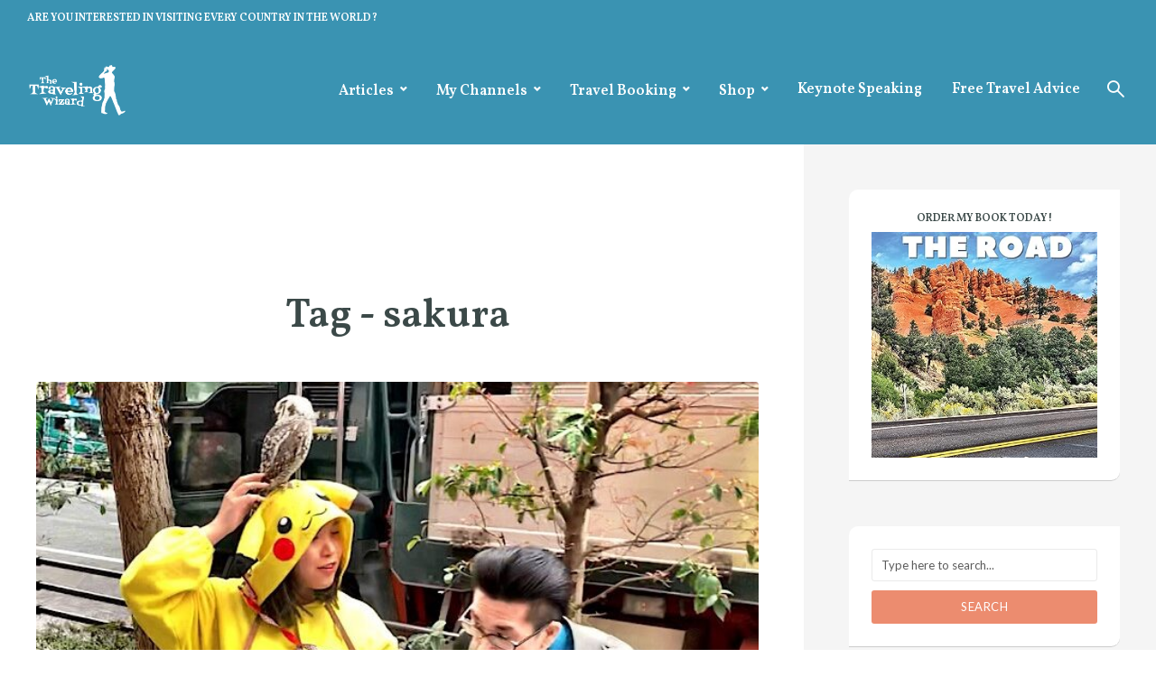

--- FILE ---
content_type: text/html; charset=UTF-8
request_url: https://thetravelingwizard.com/tag/sakura/
body_size: 13468
content:
<!DOCTYPE html>
<html lang="en-US" class="no-js no-svg">
	<head>
		<meta charset="UTF-8">
		<meta name="viewport" content="width=device-width, initial-scale=1">
		<link rel="profile" href="http://gmpg.org/xfn/11">
		<title>sakura &#8211; The Traveling Wizard</title>
<meta name='robots' content='max-image-preview:large' />
	<style>img:is([sizes="auto" i], [sizes^="auto," i]) { contain-intrinsic-size: 3000px 1500px }</style>
	<link rel='dns-prefetch' href='//maps.google.com' />
<link rel='dns-prefetch' href='//fonts.googleapis.com' />
<link rel="alternate" type="application/rss+xml" title="The Traveling Wizard &raquo; Feed" href="https://thetravelingwizard.com/feed/" />
<link rel="alternate" type="application/rss+xml" title="The Traveling Wizard &raquo; Comments Feed" href="https://thetravelingwizard.com/comments/feed/" />
<link rel="alternate" type="application/rss+xml" title="The Traveling Wizard &raquo; sakura Tag Feed" href="https://thetravelingwizard.com/tag/sakura/feed/" />
<script type="text/javascript">
/* <![CDATA[ */
window._wpemojiSettings = {"baseUrl":"https:\/\/s.w.org\/images\/core\/emoji\/16.0.1\/72x72\/","ext":".png","svgUrl":"https:\/\/s.w.org\/images\/core\/emoji\/16.0.1\/svg\/","svgExt":".svg","source":{"concatemoji":"https:\/\/thetravelingwizard.com\/wp-includes\/js\/wp-emoji-release.min.js?ver=6.8.3"}};
/*! This file is auto-generated */
!function(s,n){var o,i,e;function c(e){try{var t={supportTests:e,timestamp:(new Date).valueOf()};sessionStorage.setItem(o,JSON.stringify(t))}catch(e){}}function p(e,t,n){e.clearRect(0,0,e.canvas.width,e.canvas.height),e.fillText(t,0,0);var t=new Uint32Array(e.getImageData(0,0,e.canvas.width,e.canvas.height).data),a=(e.clearRect(0,0,e.canvas.width,e.canvas.height),e.fillText(n,0,0),new Uint32Array(e.getImageData(0,0,e.canvas.width,e.canvas.height).data));return t.every(function(e,t){return e===a[t]})}function u(e,t){e.clearRect(0,0,e.canvas.width,e.canvas.height),e.fillText(t,0,0);for(var n=e.getImageData(16,16,1,1),a=0;a<n.data.length;a++)if(0!==n.data[a])return!1;return!0}function f(e,t,n,a){switch(t){case"flag":return n(e,"\ud83c\udff3\ufe0f\u200d\u26a7\ufe0f","\ud83c\udff3\ufe0f\u200b\u26a7\ufe0f")?!1:!n(e,"\ud83c\udde8\ud83c\uddf6","\ud83c\udde8\u200b\ud83c\uddf6")&&!n(e,"\ud83c\udff4\udb40\udc67\udb40\udc62\udb40\udc65\udb40\udc6e\udb40\udc67\udb40\udc7f","\ud83c\udff4\u200b\udb40\udc67\u200b\udb40\udc62\u200b\udb40\udc65\u200b\udb40\udc6e\u200b\udb40\udc67\u200b\udb40\udc7f");case"emoji":return!a(e,"\ud83e\udedf")}return!1}function g(e,t,n,a){var r="undefined"!=typeof WorkerGlobalScope&&self instanceof WorkerGlobalScope?new OffscreenCanvas(300,150):s.createElement("canvas"),o=r.getContext("2d",{willReadFrequently:!0}),i=(o.textBaseline="top",o.font="600 32px Arial",{});return e.forEach(function(e){i[e]=t(o,e,n,a)}),i}function t(e){var t=s.createElement("script");t.src=e,t.defer=!0,s.head.appendChild(t)}"undefined"!=typeof Promise&&(o="wpEmojiSettingsSupports",i=["flag","emoji"],n.supports={everything:!0,everythingExceptFlag:!0},e=new Promise(function(e){s.addEventListener("DOMContentLoaded",e,{once:!0})}),new Promise(function(t){var n=function(){try{var e=JSON.parse(sessionStorage.getItem(o));if("object"==typeof e&&"number"==typeof e.timestamp&&(new Date).valueOf()<e.timestamp+604800&&"object"==typeof e.supportTests)return e.supportTests}catch(e){}return null}();if(!n){if("undefined"!=typeof Worker&&"undefined"!=typeof OffscreenCanvas&&"undefined"!=typeof URL&&URL.createObjectURL&&"undefined"!=typeof Blob)try{var e="postMessage("+g.toString()+"("+[JSON.stringify(i),f.toString(),p.toString(),u.toString()].join(",")+"));",a=new Blob([e],{type:"text/javascript"}),r=new Worker(URL.createObjectURL(a),{name:"wpTestEmojiSupports"});return void(r.onmessage=function(e){c(n=e.data),r.terminate(),t(n)})}catch(e){}c(n=g(i,f,p,u))}t(n)}).then(function(e){for(var t in e)n.supports[t]=e[t],n.supports.everything=n.supports.everything&&n.supports[t],"flag"!==t&&(n.supports.everythingExceptFlag=n.supports.everythingExceptFlag&&n.supports[t]);n.supports.everythingExceptFlag=n.supports.everythingExceptFlag&&!n.supports.flag,n.DOMReady=!1,n.readyCallback=function(){n.DOMReady=!0}}).then(function(){return e}).then(function(){var e;n.supports.everything||(n.readyCallback(),(e=n.source||{}).concatemoji?t(e.concatemoji):e.wpemoji&&e.twemoji&&(t(e.twemoji),t(e.wpemoji)))}))}((window,document),window._wpemojiSettings);
/* ]]> */
</script>
<style id='wp-emoji-styles-inline-css' type='text/css'>

	img.wp-smiley, img.emoji {
		display: inline !important;
		border: none !important;
		box-shadow: none !important;
		height: 1em !important;
		width: 1em !important;
		margin: 0 0.07em !important;
		vertical-align: -0.1em !important;
		background: none !important;
		padding: 0 !important;
	}
</style>
<link rel='stylesheet' id='wp-block-library-css' href='https://thetravelingwizard.com/wp-includes/css/dist/block-library/style.min.css?ver=6.8.3' type='text/css' media='all' />
<style id='classic-theme-styles-inline-css' type='text/css'>
/*! This file is auto-generated */
.wp-block-button__link{color:#fff;background-color:#32373c;border-radius:9999px;box-shadow:none;text-decoration:none;padding:calc(.667em + 2px) calc(1.333em + 2px);font-size:1.125em}.wp-block-file__button{background:#32373c;color:#fff;text-decoration:none}
</style>
<style id='global-styles-inline-css' type='text/css'>
:root{--wp--preset--aspect-ratio--square: 1;--wp--preset--aspect-ratio--4-3: 4/3;--wp--preset--aspect-ratio--3-4: 3/4;--wp--preset--aspect-ratio--3-2: 3/2;--wp--preset--aspect-ratio--2-3: 2/3;--wp--preset--aspect-ratio--16-9: 16/9;--wp--preset--aspect-ratio--9-16: 9/16;--wp--preset--color--black: #000000;--wp--preset--color--cyan-bluish-gray: #abb8c3;--wp--preset--color--white: #ffffff;--wp--preset--color--pale-pink: #f78da7;--wp--preset--color--vivid-red: #cf2e2e;--wp--preset--color--luminous-vivid-orange: #ff6900;--wp--preset--color--luminous-vivid-amber: #fcb900;--wp--preset--color--light-green-cyan: #7bdcb5;--wp--preset--color--vivid-green-cyan: #00d084;--wp--preset--color--pale-cyan-blue: #8ed1fc;--wp--preset--color--vivid-cyan-blue: #0693e3;--wp--preset--color--vivid-purple: #9b51e0;--wp--preset--color--trawell-acc: #ec8c6f;--wp--preset--color--trawell-txt: #333333;--wp--preset--color--trawell-meta: #ec8c6f;--wp--preset--color--trawell-bg: #ffffff;--wp--preset--color--trawell-cat-3: #082a8e;--wp--preset--color--trawell-cat-2: #dd8706;--wp--preset--color--trawell-cat-6: #c41e0b;--wp--preset--color--trawell-cat-4: #581bad;--wp--preset--color--trawell-cat-5: #9b098f;--wp--preset--color--trawell-cat-18: #0d75dd;--wp--preset--gradient--vivid-cyan-blue-to-vivid-purple: linear-gradient(135deg,rgba(6,147,227,1) 0%,rgb(155,81,224) 100%);--wp--preset--gradient--light-green-cyan-to-vivid-green-cyan: linear-gradient(135deg,rgb(122,220,180) 0%,rgb(0,208,130) 100%);--wp--preset--gradient--luminous-vivid-amber-to-luminous-vivid-orange: linear-gradient(135deg,rgba(252,185,0,1) 0%,rgba(255,105,0,1) 100%);--wp--preset--gradient--luminous-vivid-orange-to-vivid-red: linear-gradient(135deg,rgba(255,105,0,1) 0%,rgb(207,46,46) 100%);--wp--preset--gradient--very-light-gray-to-cyan-bluish-gray: linear-gradient(135deg,rgb(238,238,238) 0%,rgb(169,184,195) 100%);--wp--preset--gradient--cool-to-warm-spectrum: linear-gradient(135deg,rgb(74,234,220) 0%,rgb(151,120,209) 20%,rgb(207,42,186) 40%,rgb(238,44,130) 60%,rgb(251,105,98) 80%,rgb(254,248,76) 100%);--wp--preset--gradient--blush-light-purple: linear-gradient(135deg,rgb(255,206,236) 0%,rgb(152,150,240) 100%);--wp--preset--gradient--blush-bordeaux: linear-gradient(135deg,rgb(254,205,165) 0%,rgb(254,45,45) 50%,rgb(107,0,62) 100%);--wp--preset--gradient--luminous-dusk: linear-gradient(135deg,rgb(255,203,112) 0%,rgb(199,81,192) 50%,rgb(65,88,208) 100%);--wp--preset--gradient--pale-ocean: linear-gradient(135deg,rgb(255,245,203) 0%,rgb(182,227,212) 50%,rgb(51,167,181) 100%);--wp--preset--gradient--electric-grass: linear-gradient(135deg,rgb(202,248,128) 0%,rgb(113,206,126) 100%);--wp--preset--gradient--midnight: linear-gradient(135deg,rgb(2,3,129) 0%,rgb(40,116,252) 100%);--wp--preset--font-size--small: 12.8px;--wp--preset--font-size--medium: 20px;--wp--preset--font-size--large: 24px;--wp--preset--font-size--x-large: 42px;--wp--preset--font-size--normal: 16px;--wp--preset--font-size--huge: 32px;--wp--preset--spacing--20: 0.44rem;--wp--preset--spacing--30: 0.67rem;--wp--preset--spacing--40: 1rem;--wp--preset--spacing--50: 1.5rem;--wp--preset--spacing--60: 2.25rem;--wp--preset--spacing--70: 3.38rem;--wp--preset--spacing--80: 5.06rem;--wp--preset--shadow--natural: 6px 6px 9px rgba(0, 0, 0, 0.2);--wp--preset--shadow--deep: 12px 12px 50px rgba(0, 0, 0, 0.4);--wp--preset--shadow--sharp: 6px 6px 0px rgba(0, 0, 0, 0.2);--wp--preset--shadow--outlined: 6px 6px 0px -3px rgba(255, 255, 255, 1), 6px 6px rgba(0, 0, 0, 1);--wp--preset--shadow--crisp: 6px 6px 0px rgba(0, 0, 0, 1);}:where(.is-layout-flex){gap: 0.5em;}:where(.is-layout-grid){gap: 0.5em;}body .is-layout-flex{display: flex;}.is-layout-flex{flex-wrap: wrap;align-items: center;}.is-layout-flex > :is(*, div){margin: 0;}body .is-layout-grid{display: grid;}.is-layout-grid > :is(*, div){margin: 0;}:where(.wp-block-columns.is-layout-flex){gap: 2em;}:where(.wp-block-columns.is-layout-grid){gap: 2em;}:where(.wp-block-post-template.is-layout-flex){gap: 1.25em;}:where(.wp-block-post-template.is-layout-grid){gap: 1.25em;}.has-black-color{color: var(--wp--preset--color--black) !important;}.has-cyan-bluish-gray-color{color: var(--wp--preset--color--cyan-bluish-gray) !important;}.has-white-color{color: var(--wp--preset--color--white) !important;}.has-pale-pink-color{color: var(--wp--preset--color--pale-pink) !important;}.has-vivid-red-color{color: var(--wp--preset--color--vivid-red) !important;}.has-luminous-vivid-orange-color{color: var(--wp--preset--color--luminous-vivid-orange) !important;}.has-luminous-vivid-amber-color{color: var(--wp--preset--color--luminous-vivid-amber) !important;}.has-light-green-cyan-color{color: var(--wp--preset--color--light-green-cyan) !important;}.has-vivid-green-cyan-color{color: var(--wp--preset--color--vivid-green-cyan) !important;}.has-pale-cyan-blue-color{color: var(--wp--preset--color--pale-cyan-blue) !important;}.has-vivid-cyan-blue-color{color: var(--wp--preset--color--vivid-cyan-blue) !important;}.has-vivid-purple-color{color: var(--wp--preset--color--vivid-purple) !important;}.has-black-background-color{background-color: var(--wp--preset--color--black) !important;}.has-cyan-bluish-gray-background-color{background-color: var(--wp--preset--color--cyan-bluish-gray) !important;}.has-white-background-color{background-color: var(--wp--preset--color--white) !important;}.has-pale-pink-background-color{background-color: var(--wp--preset--color--pale-pink) !important;}.has-vivid-red-background-color{background-color: var(--wp--preset--color--vivid-red) !important;}.has-luminous-vivid-orange-background-color{background-color: var(--wp--preset--color--luminous-vivid-orange) !important;}.has-luminous-vivid-amber-background-color{background-color: var(--wp--preset--color--luminous-vivid-amber) !important;}.has-light-green-cyan-background-color{background-color: var(--wp--preset--color--light-green-cyan) !important;}.has-vivid-green-cyan-background-color{background-color: var(--wp--preset--color--vivid-green-cyan) !important;}.has-pale-cyan-blue-background-color{background-color: var(--wp--preset--color--pale-cyan-blue) !important;}.has-vivid-cyan-blue-background-color{background-color: var(--wp--preset--color--vivid-cyan-blue) !important;}.has-vivid-purple-background-color{background-color: var(--wp--preset--color--vivid-purple) !important;}.has-black-border-color{border-color: var(--wp--preset--color--black) !important;}.has-cyan-bluish-gray-border-color{border-color: var(--wp--preset--color--cyan-bluish-gray) !important;}.has-white-border-color{border-color: var(--wp--preset--color--white) !important;}.has-pale-pink-border-color{border-color: var(--wp--preset--color--pale-pink) !important;}.has-vivid-red-border-color{border-color: var(--wp--preset--color--vivid-red) !important;}.has-luminous-vivid-orange-border-color{border-color: var(--wp--preset--color--luminous-vivid-orange) !important;}.has-luminous-vivid-amber-border-color{border-color: var(--wp--preset--color--luminous-vivid-amber) !important;}.has-light-green-cyan-border-color{border-color: var(--wp--preset--color--light-green-cyan) !important;}.has-vivid-green-cyan-border-color{border-color: var(--wp--preset--color--vivid-green-cyan) !important;}.has-pale-cyan-blue-border-color{border-color: var(--wp--preset--color--pale-cyan-blue) !important;}.has-vivid-cyan-blue-border-color{border-color: var(--wp--preset--color--vivid-cyan-blue) !important;}.has-vivid-purple-border-color{border-color: var(--wp--preset--color--vivid-purple) !important;}.has-vivid-cyan-blue-to-vivid-purple-gradient-background{background: var(--wp--preset--gradient--vivid-cyan-blue-to-vivid-purple) !important;}.has-light-green-cyan-to-vivid-green-cyan-gradient-background{background: var(--wp--preset--gradient--light-green-cyan-to-vivid-green-cyan) !important;}.has-luminous-vivid-amber-to-luminous-vivid-orange-gradient-background{background: var(--wp--preset--gradient--luminous-vivid-amber-to-luminous-vivid-orange) !important;}.has-luminous-vivid-orange-to-vivid-red-gradient-background{background: var(--wp--preset--gradient--luminous-vivid-orange-to-vivid-red) !important;}.has-very-light-gray-to-cyan-bluish-gray-gradient-background{background: var(--wp--preset--gradient--very-light-gray-to-cyan-bluish-gray) !important;}.has-cool-to-warm-spectrum-gradient-background{background: var(--wp--preset--gradient--cool-to-warm-spectrum) !important;}.has-blush-light-purple-gradient-background{background: var(--wp--preset--gradient--blush-light-purple) !important;}.has-blush-bordeaux-gradient-background{background: var(--wp--preset--gradient--blush-bordeaux) !important;}.has-luminous-dusk-gradient-background{background: var(--wp--preset--gradient--luminous-dusk) !important;}.has-pale-ocean-gradient-background{background: var(--wp--preset--gradient--pale-ocean) !important;}.has-electric-grass-gradient-background{background: var(--wp--preset--gradient--electric-grass) !important;}.has-midnight-gradient-background{background: var(--wp--preset--gradient--midnight) !important;}.has-small-font-size{font-size: var(--wp--preset--font-size--small) !important;}.has-medium-font-size{font-size: var(--wp--preset--font-size--medium) !important;}.has-large-font-size{font-size: var(--wp--preset--font-size--large) !important;}.has-x-large-font-size{font-size: var(--wp--preset--font-size--x-large) !important;}
:where(.wp-block-post-template.is-layout-flex){gap: 1.25em;}:where(.wp-block-post-template.is-layout-grid){gap: 1.25em;}
:where(.wp-block-columns.is-layout-flex){gap: 2em;}:where(.wp-block-columns.is-layout-grid){gap: 2em;}
:root :where(.wp-block-pullquote){font-size: 1.5em;line-height: 1.6;}
</style>
<link rel='stylesheet' id='mks_shortcodes_fntawsm_css-css' href='https://thetravelingwizard.com/wp-content/plugins/meks-flexible-shortcodes/css/font-awesome/css/font-awesome.min.css?ver=1.3.8' type='text/css' media='screen' />
<link rel='stylesheet' id='mks_shortcodes_simple_line_icons-css' href='https://thetravelingwizard.com/wp-content/plugins/meks-flexible-shortcodes/css/simple-line/simple-line-icons.css?ver=1.3.8' type='text/css' media='screen' />
<link rel='stylesheet' id='mks_shortcodes_css-css' href='https://thetravelingwizard.com/wp-content/plugins/meks-flexible-shortcodes/css/style.css?ver=1.3.8' type='text/css' media='screen' />
<link rel='stylesheet' id='mks-map-css-css' href='https://thetravelingwizard.com/wp-content/plugins/meks-easy-maps/public/css/map.css?ver=2.1.3' type='text/css' media='all' />
<link rel='stylesheet' id='trawell-fonts-css' href='https://fonts.googleapis.com/css?family=Lato%3A400%7CVollkorn%3A400%2C600&#038;subset=latin&#038;ver=1.8.1' type='text/css' media='all' />
<link rel='stylesheet' id='trawell-main-css' href='https://thetravelingwizard.com/wp-content/themes/trawell/assets/css/min.css?ver=1.8.1' type='text/css' media='all' />
<style id='trawell-main-inline-css' type='text/css'>
.row{margin-right: -7px;margin-left: -7px;}.col-1, .col-2, .col-3, .col-4, .col-5, .col-6, .col-7, .col-8, .col-9, .col-10, .col-11, .col-12, .col,.col-auto, .col-sm-1, .col-sm-2, .col-sm-3, .col-sm-4, .col-sm-5, .col-sm-6, .col-sm-7, .col-sm-8, .col-sm-9, .col-sm-10, .col-sm-11, .col-sm-12, .col-sm,.col-sm-auto, .col-md-1, .col-md-2, .col-md-3, .col-md-4, .col-md-5, .col-md-6, .col-md-7, .col-md-8, .col-md-9, .col-md-10, .col-md-11, .col-md-12, .col-md,.col-md-auto, .col-lg-1, .col-lg-2, .col-lg-3, .col-lg-4, .col-lg-5, .col-lg-6, .col-lg-7, .col-lg-8, .col-lg-9, .col-lg-10, .col-lg-11, .col-lg-12, .col-lg,.col-lg-auto, .col-xl-1, .col-xl-2, .col-xl-3, .col-xl-4, .col-xl-5, .col-xl-6, .col-xl-7, .col-xl-8, .col-xl-9, .col-xl-10, .col-xl-11, .col-xl-12, .col-xl,.col-xl-auto,.trawell-pre-footer .menu{padding-right: 7px;padding-left: 7px;}@media (min-width: 440px) {.container,.trawell-has-sidebar .trawell-main,.trawell-sidebar-none .trawell-main{max-width: 470px;padding-right: 20px;padding-left: 20px;}.row{margin-right: -10px;margin-left: -10px;}.col-1, .col-2, .col-3, .col-4, .col-5, .col-6, .col-7, .col-8, .col-9, .col-10, .col-11, .col-12, .col,.col-auto, .col-sm-1, .col-sm-2, .col-sm-3, .col-sm-4, .col-sm-5, .col-sm-6, .col-sm-7, .col-sm-8, .col-sm-9, .col-sm-10, .col-sm-11, .col-sm-12, .col-sm,.col-sm-auto, .col-md-1, .col-md-2, .col-md-3, .col-md-4, .col-md-5, .col-md-6, .col-md-7, .col-md-8, .col-md-9, .col-md-10, .col-md-11, .col-md-12, .col-md,.col-md-auto, .col-lg-1, .col-lg-2, .col-lg-3, .col-lg-4, .col-lg-5, .col-lg-6, .col-lg-7, .col-lg-8, .col-lg-9, .col-lg-10, .col-lg-11, .col-lg-12, .col-lg,.col-lg-auto, .col-xl-1, .col-xl-2, .col-xl-3, .col-xl-4, .col-xl-5, .col-xl-6, .col-xl-7, .col-xl-8, .col-xl-9, .col-xl-10, .col-xl-11, .col-xl-12, .col-xl,.col-xl-auto,.trawell-pre-footer .menu{padding-right: 10px;padding-left: 10px;}}@media (min-width: 730px) {.container,.trawell-has-sidebar .trawell-main,.trawell-sidebar-none .trawell-main{max-width: 860px;padding-right: 30px;padding-left: 30px;}.trawell-pre-footer .menu{padding-right: 30px;padding-left: 30px;}.row{margin-right: -15px;margin-left: -15px;}.col-1, .col-2, .col-3, .col-4, .col-5, .col-6, .col-7, .col-8, .col-9, .col-10, .col-11, .col-12, .col,.col-auto, .col-sm-1, .col-sm-2, .col-sm-3, .col-sm-4, .col-sm-5, .col-sm-6, .col-sm-7, .col-sm-8, .col-sm-9, .col-sm-10, .col-sm-11, .col-sm-12, .col-sm,.col-sm-auto, .col-md-1, .col-md-2, .col-md-3, .col-md-4, .col-md-5, .col-md-6, .col-md-7, .col-md-8, .col-md-9, .col-md-10, .col-md-11, .col-md-12, .col-md,.col-md-auto, .col-lg-1, .col-lg-2, .col-lg-3, .col-lg-4, .col-lg-5, .col-lg-6, .col-lg-7, .col-lg-8, .col-lg-9, .col-lg-10, .col-lg-11, .col-lg-12, .col-lg,.col-lg-auto, .col-xl-1, .col-xl-2, .col-xl-3, .col-xl-4, .col-xl-5, .col-xl-6, .col-xl-7, .col-xl-8, .col-xl-9, .col-xl-10, .col-xl-11, .col-xl-12, .col-xl,.col-xl-auto,.trawell-pre-footer .menu{padding-right: 15px;padding-left: 15px;}}@media (min-width: 1024px) {.container,.trawell-has-sidebar .trawell-main,.trawell-sidebar-none .trawell-main{max-width: 100%;}}@media (min-width: 1100px) {.container,.trawell-pre-footer .menu,.trawell-has-sidebar .trawell-main,.trawell-sidebar-none .trawell-main,.page-template-template-blank .trawell-main{max-width: 1260px;}.trawell-pre-footer .menu{padding-right: 30px;padding-left: 30px;}}.trawell-section.trawell-layout-c2 .trawell-item,.trawell-section.trawell-layout-c3 .trawell-item,.trawell-section.trawell-layout-c4 .trawell-item,.trawell-section.trawell-layout-d2 .trawell-item,.trawell-section.trawell-layout-d3 .trawell-item,.trawell-section.trawell-layout-d4 .trawell-item,.trawell-section.trawell-layout-b3 .trawell-item,.trawell-related.trawell-layout-b1 .trawell-item {margin-bottom: 30px;}.entry-content p a:not(.trawell-button),.entry-content li a,.comment-content a,.widget_text p a{color: rgba(236,140,111,0.7);-webkit-box-shadow:0 1px 0px rgba(236,140,111,0.7);box-shadow: 0 1px 0 rgba(236,140,111,0.7);-webkit-transition: all .15s ease-in-out; -moz-transition: all .15s ease-in-out;-ms-transition: all .15s ease-in-out; -o-transition: all .15s ease-in-out;transition: all .15s ease-in-out;}.entry-content p a:not(.mks_ico):not(.mks_button):not(.trawell-button):hover,.entry-content li a:hover,.comment-content a:hover,.widget_text p a:hover{background: rgba(236,140,111,0.1);box-shadow: 0 1px 0 rgba(236,140,111,0.7);}.trawell-top-bar .container{height: 40px;}.trawell-top-bar,.trawell-top-bar .sub-menu{background: #3a93b2;color: #ffffff;}.trawell-top-bar a{color: #ffffff;}.trawell-top-bar a:hover{color: #000000;}.trawell-header,.trawell-header .sub-menu{background: #3a93b2;}.trawell-header,.trawell-header a,.trawell-action-close span,.trawell-top-bar{font-family: 'Vollkorn';font-weight: 600;}.trawell-header,.trawell-header a,.trawell-action-close span,.trawell-header input[type=text]{color: #ffffff;}.trawell-header input[type=text]{border-color: rgba(255,255,255,0.5);}.menu-main{font-size: 1.6rem;}.menu-main .current-menu-item > a,.menu-main .current-menu-ancestor > a,.trawell-header li:hover > a,.trawell-header-indent #trawell-header ul > li:hover > a,.trawell-header-indent #trawell-header .trawell-actions .trawell-soc-menu > li:hover > a,.active .o-exit-1,.trawell-actions > li:hover > a,.trawell-actions > li:hover > span,.trawell-header-indent #trawell-header .trawell-actions>li>span:hover,.trawell-header a:hover{color: #ec8c6f;}.trawell-header .container{height: 120px;}.trawell-header-indent .trawell-cover{margin-top: -120px;}.trawell-actions button{background: #ec8c6f;}.trawell-actions button:hover{background: hsla( 13.92, 76.69%, 57.83%, 1);}.trawell-item-color-overlay .entry-image:after,.trawell-overlay {background: rgba(0, 0, 0, 0.5);}.trawell-cover,.trawell-cover-item{height: 400px;}@media (min-width: 730px) {.trawell-cover,.trawell-cover-item{height: 500px;}}@media (min-width: 1024px) { .trawell-cover, .trawell-cover-item{height: 600px;}.trawell-header-indent .trawell-cover,.trawell-header-indent .trawell-cover-item{height: 720px;}}body,.type--body-font,.widget_categories .count,.tagcloud a,.trawell-button,input[type="submit"],.trawell-pagination a,.mks_read_more a,button,.trawell-button-hollow,.comment-reply-link,.page-numbers.current,.entry-content .trawell-paginated > span,.widget .mks_autor_link_wrap a,.entry-category,.wp-block-button__link,body div.wpforms-container-full .wpforms-form input[type=submit], body div.wpforms-container-full .wpforms-form button[type=submit], body div.wpforms-container-full .wpforms-form .wpforms-page-button {font-family: 'Lato';font-weight: 400;}body{color: #333333;font-size: 1.6rem;}h1, h2, h3, h4, h5, h6,.h1, .h2, .h3, .h4, .h5, .h6,.entry-meta-author,.comment-author.vcard,.widget li a,.prev-next-nav a,blockquote, blockquote p,.trawell-header .site-title a,.wp-block-cover .wp-block-cover-image-text, .wp-block-cover .wp-block-cover-text, .wp-block-cover h2,.wp-block-cover-image .wp-block-cover-image-text, .wp-block-cover-image .wp-block-cover-text, .wp-block-cover-image h2{font-family: 'Vollkorn';font-weight: 600;}h1, h2, h3, h4, h5, h6,.h1, .h2, .h3, .h4, .h5, .h6,.entry-meta-author,.comment-author.vcard{color:#3b4948;}.entry-meta-author,.comment-author.vcard{color: #333333;}a,blockquote, blockquote p{ color: #ec8c6f;}h1, .h1 {font-size: 4.5rem;}h2, .h2 {font-size: 2.8rem;}h3, .h3 {font-size:2.6rem;}h4, .h4,.mks_author_widget h3 {font-size: 2.4rem;}h5, .h5,.comment-author.vcard {font-size: 1.7rem;}h6, .h6 {font-size: 1.5rem;}blockquote{font-size: 1.8rem;}.section-title{font-size: 2.6rem;}.trawell-item .entry-meta a,.trawell-item .entry-meta,.trawell-post-single .entry-meta,.comment-metadata a,.widget .post-date,.widget .recentcomments,.widget .rss-date,.comment-metadata,.comment-metadata a,.mks-map-entry-meta a{color: rgba(236,140,111,1);}.trawell-item .entry-meta span:before,.trawell-post-single .entry-meta span:before{background: rgba(236,140,111,0.25);}.excerpt-small,.comment-content,.widget a,.widget{font-size: 1.3rem;line-height: 1.5;}.widget-title{font-size: 2.0rem;}.widget a,.trawell-breadcrumbs a:hover,.color-text a + a:before{color: #333333;}.display-1,.trawell-cover .archive-title{font-size: 5.2rem;}.display-2,.display-2-text{color: #ec8c6f;}.trawell-msg{background: #ec8c6f;}.trawell-msg a{color: hsla( 13.92, 76.69%, 100%, 1);}.trawell-msg a:hover{color: hsla( 13.92, 76.69%, 100%, 1);}.entry-meta a,.widget-mini a,.comment-respond .section-title+small a,.entry-title a,.fn a,.color-text span{color: #333333;}.widget-mini a:hover,.entry-meta a:hover,.trawell-sidebar a:hover,.trawell-item .entry-title a:hover,.mks-map-entry-header .entry-title a:hover,.fn a:hover,blockquote,.trawell-main .entry-tags a,.tagcloud a,.comment-respond .section-title+small a:hover,.mks-map-entry-meta a:hover,.color-text a{color: #ec8c6f;}.color-text a:hover{color: hsla( 13.92, 76.69%, 57.83%, 1);}body,.section-title span,.comment-respond .section-title+small{background: #ffffff;}.section-title:after,.widget-mini:after,.trawell-responsive-item:before{background: rgba(51,51,51,0.1);}blockquote:after,.double-bounce1, .double-bounce2{background: rgba(236,140,111,0.6);}.trawell-sidebar {background: #f5f5f5;-webkit-box-shadow:330px 0 0 #f5f5f5,680px 0 0 #f5f5f5,1030px 0 0 #f5f5f5,1380px 0 0 #f5f5f5,1730px 0 0 #f5f5f5,2080px 0 0 #f5f5f5,2430px 0 0 #f5f5f5,2780px 0 0 #f5f5f5,3130px 0 0 #f5f5f5;box-shadow:330px 0 0 #f5f5f5,680px 0 0 #f5f5f5,1030px 0 0 #f5f5f5,1380px 0 0 #f5f5f5,1730px 0 0 #f5f5f5,2080px 0 0 #f5f5f5,2430px 0 0 #f5f5f5,2780px 0 0 #f5f5f5,3130px 0 0 #f5f5f5;}.trawell-sidebar-left .trawell-sidebar {-webkit-box-shadow:-330px 0 0 #f5f5f5,-680px 0 0 #f5f5f5,-1030px 0 0 #f5f5f5,-1380px 0 0 #f5f5f5,-1730px 0 0 #f5f5f5,-2080px 0 0 #f5f5f5,-2430px 0 0 #f5f5f5,-2780px 0 0 #f5f5f5,-3130px 0 0 #f5f5f5;box-shadow:-330px 0 0 #f5f5f5,-680px 0 0 #f5f5f5,-1030px 0 0 #f5f5f5,-1380px 0 0 #f5f5f5,-1730px 0 0 #f5f5f5,-2080px 0 0 #f5f5f5,-2430px 0 0 #f5f5f5,-2780px 0 0 #f5f5f5,-3130px 0 0 #f5f5f5;}.trawell-sidebar{background: #f5f5f5;}.trawell-sidebar .widget{background: #ffffff;}.trawell-sidebar .widget,.trawell-sidebar .widget a{color: #333333;}.trawell-sidebar .widget .widget-title{color: #3b4948;}.trawell-sidebar .widget a:hover{color: #ec8c6f;}.trawell-action-close span,.trawell-action-close i{color: #3b4948;}.trawell-sidebar .widget_text p a{-webkit-box-shadow:0 1px 0 rgba(255,255,255,0.7);box-shadow: 0 1px 0 rgba(255,255,255,0.7);}.trawell-sidebar .widget_text p a:hover{background: rgba(236,140,111,0.1);box-shadow: 0 1px 0 rgba(236,140,111,0.7);}.widget.trawell-highlight .trawell-button{background: #ec8c6f;}.widget .trawell-button:hover{background: hsla( 13.92, 76.69%, 57.83%, 1);}.trawell-sidebar .widget.trawell-highlight{background: #ec8c6f;}.widget.trawell-highlight,.widget.trawell-highlight a,.widget.trawell-highlight .widget-title{color: #ffffff;}.widget.trawell-highlight a:hover{color: #ec8c6f;}.widget_text.trawell-highlight p a{-webkit-box-shadow:0 1px 0 rgba(255,255,255,0.7);box-shadow: 0 1px 0 rgba(255,255,255,0.7);}.widget_text.trawell-highlight p a:hover{background: rgba(236,140,111,0.1);box-shadow: 0 1px 0 rgba(236,140,111,0.7);}.widget.trawell-highlight .trawell-button{background: hsla( 13.92, 76.69%, 57.83%, 1);}.widget.trawell-highlight .trawell-button:hover{background: hsla( 13.92, 76.69%, 54.43%, 1);}.widget.trawell-highlight input[type=text]{border:none;}.widget.trawell-highlight.widget_tag_cloud a{border-color: rgba(255,255,255,0.5);}.widget.trawell-highlight .post-date,.widget.trawell-highlight .recentcomments,.widget.trawell-highlight .rss-date,.widget.trawell-highlight .comment-metadata,.widget.trawell-highlight .comment-metadata a,.widget.trawell-highlight .trawell-item .entry-meta,.widget.trawell-highlight .trawell-item .entry-meta a{color:rgba(255,255,255,0.7);}.widget.trawell-highlight .trawell-item .entry-meta a:hover{color:rgba(255,255,255,1);}.widget.trawell-highlight .trawell-item .entry-meta span+span:before{background:rgba(255,255,255,0.25);}input[type=number],input[type=text],input[type=email],input[type=url],input[type=tel],input[type=password],input[type=date],input[type=search],select,textarea{border-color: rgba(51,51,51,0.1);color: #333333;}select{background: #ffffff;}::-webkit-input-placeholder { color: rgba(51,51,51,0.8);}::-moz-placeholder {color: rgba(51,51,51,0.8);}:-ms-input-placeholder {color: rgba(51,51,51,0.8);}:-moz-placeholder {color: rgba(51,51,51,0.8);}.trawell-header ::-webkit-input-placeholder { color: rgba(255,255,255,0.8);}.trawell-header ::-moz-placeholder {color: rgba(255,255,255,0.8);}.trawell-header :-ms-input-placeholder {color: rgba(255,255,255,0.8);}.trawell-header :-moz-placeholder {color: rgba(255,255,255,0.8);}.trawell-pre-footer{background: hsla( 195.5, 50.85%, 50.44%, 1);color: #ffffff;}.trawell-pre-footer .widget_meks_instagram{border-top:10px solid hsla( 195.5, 50.85%, 50.44%, 1);}.trawell-footer{background: #3a93b2;color: #ffffff;}.trawell-footer .widget-title{color: #ffffff;}.trawell-footer .widget a,.trawell-pre-footer a{ color: #ffffff;}.trawell-footer .widget a:hover{ color: #ec8c6f;}.trawell-footer .trawell-button,.trawell-footer [type=submit],.trawell-footer button{background: #ec8c6f;color: #3a93b2;}.trawell-footer .trawell-button:hover,.trawell-footer [type=submit]:hover,.trawell-footer button:hover{background: hsla( 13.92, 76.69%, 57.83%, 1);color: #3a93b2;}.trawell-footer .widget.widget_tag_cloud a{border-color: rgba(255,255,255,0.3);}.trawell-footer .comment-metadata a,.trawell-footer .widget .post-date,.trawell-footer .widget .recentcomments,.trawell-footer .widget .rss-date,.trawell-footer .comment-metadata,.trawell-footer .comment-metadata a{color: rgba(255,255,255,0.7);}.trawell-footer input[type=number],.trawell-footer input[type=text],.trawell-footer input[type=email],.trawell-footer input[type=url],.trawell-footer input[type=tel],.trawell-footer input[type=password],.trawell-footer input[type=date],.trawell-footer input[type=search],.trawell-footer select,.trawell-footer textarea{border-color: rgba(255,255,255,0.1);color: #ffffff;}.trawell-footer ::-webkit-input-placeholder { color: rgba(255,255,255,0.8);}.trawell-footer ::-moz-placeholder {color: rgba(255,255,255,0.8);}.trawell-footer :-ms-input-placeholder {color: rgba(255,255,255,0.8);}.trawell-footer :-moz-placeholder {color: rgba(255,255,255,0.8);}.entry-category span{background: #333333;}.entry-category span{color: #ffffff;}.bypostauthor .fn:after{color: #333333;}body .trawell-share .meks_ess.outline a,trawell-share a,.entry-tags a,.trawell-entry .entry-content .entry-tags a{border-color: rgba(51,51,51,0.1);}.comment-respond .section-title small a:before{background: rgba(51,51,51,0.3);}.cat-1,.entry-category a,.widget_categories .count,.trawell-category-placeholder,.trawell-cover-color,.trawell-item.cat-item:after{background-color: #ec8c6f;}.entry-category a:hover{background: hsla( 13.92, 76.69%, 57.83%, 1);}.trawell-button:hover,input[type="submit"]:hover,.trawell-pagination a:hover,.mks_read_more a:hover,.trawell-sidebar .mks_read_more a:hover,body div.wpforms-container-full .wpforms-form input[type=submit]:hover, body div.wpforms-container-full .wpforms-form input[type=submit]:focus, body div.wpforms-container-full .wpforms-form input[type=submit]:active, body div.wpforms-container-full .wpforms-form button[type=submit]:hover, body div.wpforms-container-full .wpforms-form button[type=submit]:focus, body div.wpforms-container-full .wpforms-form button[type=submit]:active, body div.wpforms-container-full .wpforms-form .wpforms-page-button:hover, body div.wpforms-container-full .wpforms-form .wpforms-page-button:active, body div.wpforms-container-full .wpforms-form .wpforms-page-button:focus{background: hsla( 13.92, 76.69%, 57.83%, 1);color: #ffffff;}.trawell-button-hollow:hover,.trawell-main .entry-tags a:hover,.tagcloud a:hover,.trawell-entry .entry-content .entry-tags a:hover,.reply a:hover,.entry-content .trawell-paginated a:not(.trawell-button):hover,.entry-content .trawell-paginated > span,.widget .mks_autor_link_wrap a:hover{background: transparent;border-color: #ec8c6f;color: #ec8c6f;}.trawell-cover .trawell-button-hollow:hover{border-color: transparent;box-shadow: inset 0 0 0px 1px #FFF;}.trawell-button,input[type="submit"],.trawell-pagination a,.mks_read_more a,.trawell-sidebar .mks_read_more a,button,body div.wpforms-container-full .wpforms-form input[type=submit], body div.wpforms-container-full .wpforms-form button[type=submit], body div.wpforms-container-full .wpforms-form .wpforms-page-button {background: #ec8c6f;color: #ffffff;}.trawell-button-hollow,.comment-reply-link,.page-numbers.current,.entry-content .trawell-paginated > span,.widget .mks_autor_link_wrap a,.is-style-outline .wp-block-button__link{color: #ec8c6f;}.trawell-button-hollow,.comment-reply-link,.page-numbers.current,.widget .mks_autor_link_wrap a,.is-style-outline .wp-block-button__link{border:1px solid rgba(51,51,51,0.1);background: transparent;}.trawell-cover .trawell-button{color: #FFF;}.trawell-cover .trawell-button-hollow{background: transparent;box-shadow: inset 0 0 0px 1px rgba(255,255,255,0.5);}.wp-block-button__link{background: #ec8c6f;}pre{background: rgba(51,51,51,0.05);color: #333333;}.no-left-padding {padding-left: 0;}.color-text a,.color-text a:hover{background:transparent;}.mks_tab_nav_item.active{border-bottom:1px solid #ffffff;}.mks_tabs.vertical .mks_tab_nav_item.active{border-right:1px solid #ffffff;}.wp-block-image figcaption{color: #333333;}.wp-block-pullquote{border-top: 2px solid #ec8c6f;border-bottom: 2px solid #ec8c6f;color: #ec8c6f;}.wp-block-pullquote.is-style-solid-color,.wp-block-pullquote.is-style-solid-color p,.wp-block-pullquote.is-style-solid-color blockquote{background: #ec8c6f;color: #ffffff;}.wp-block-separator:not(.is-style-dots){border-bottom:1px solid rgba(51,51,51,0.2);}.wp-block-tag-cloud a{border-color: rgba(51,51,51,0.1);}.trawell-entry .entry-content .wp-block-tag-cloud a:hover,.wp-block-tag-cloud a:hover{background: transparent !important;border-color: #ec8c6f;color: #ec8c6f;}.trawell-header .site-title a{text-transform: none;}.site-description{text-transform: none;}.trawell-header a{text-transform: none;}.trawell-top-bar{text-transform: none;}.widget-title{text-transform: uppercase;}.section-title{text-transform: uppercase;}.entry-title, .archive-title{text-transform: none;}.has-small-font-size{ font-size: 1.3rem;}.has-large-font-size{ font-size: 1.9rem;}.has-huge-font-size{ font-size: 2.4rem;}@media(min-width: 730px){.has-small-font-size{ font-size: 1.3rem;}.has-normal-font-size{ font-size: 1.6rem;}.has-large-font-size{ font-size: 2.4rem;}.has-huge-font-size{ font-size: 3.2rem;}}.has-trawell-acc-background-color{ background-color: #ec8c6f;}.has-trawell-acc-color{ color: #ec8c6f;}.has-trawell-txt-background-color{ background-color: #333333;}.has-trawell-txt-color{ color: #333333;}.has-trawell-meta-background-color{ background-color: #ec8c6f;}.has-trawell-meta-color{ color: #ec8c6f;}.has-trawell-bg-background-color{ background-color: #ffffff;}.has-trawell-bg-color{ color: #ffffff;}.has-trawell-cat-3-background-color{ background-color: #082a8e;}.has-trawell-cat-3-color{ color: #082a8e;}.has-trawell-cat-2-background-color{ background-color: #dd8706;}.has-trawell-cat-2-color{ color: #dd8706;}.has-trawell-cat-6-background-color{ background-color: #c41e0b;}.has-trawell-cat-6-color{ color: #c41e0b;}.has-trawell-cat-4-background-color{ background-color: #581bad;}.has-trawell-cat-4-color{ color: #581bad;}.has-trawell-cat-5-background-color{ background-color: #9b098f;}.has-trawell-cat-5-color{ color: #9b098f;}.has-trawell-cat-18-background-color{ background-color: #0d75dd;}.has-trawell-cat-18-color{ color: #0d75dd;}.entry-category a.cat-3{background-color:#082a8e;}.entry-category a.cat-3:hover{background-color:hsla( 224.78, 89.33%, 25%, 1);}.trawell-item.cat-item-3:after{ background: #082a8e;}body.category-3 .trawell-cover{ border-bottom: 8px solid #082a8e;}.trawell-category-placeholder.cat-3{ background: #082a8e;}.widget_categories .cat-item-3 .count{ background: #082a8e;}.widget_categories .cat-item-3 a:hover{ color: #082a8e;}.color-text a.cat-3{ background:transparent; color: #082a8e;}.color-text a.cat-3:hover{ background:transparent; color: hsla( 224.78, 89.33%, 25%, 1);}.mks-map-entry-category a.cat-3{ background:transparent; color: #082a8e;}.mks-map-entry-category a.cat-3:hover{ background:transparent; color: hsla( 224.78, 89.33%, 25%, 1);}.entry-category a.cat-2{background-color:#dd8706;}.entry-category a.cat-2:hover{background-color:hsla( 36, 94.71%, 37.83%, 1);}.trawell-item.cat-item-2:after{ background: #dd8706;}body.category-2 .trawell-cover{ border-bottom: 8px solid #dd8706;}.trawell-category-placeholder.cat-2{ background: #dd8706;}.widget_categories .cat-item-2 .count{ background: #dd8706;}.widget_categories .cat-item-2 a:hover{ color: #dd8706;}.color-text a.cat-2{ background:transparent; color: #dd8706;}.color-text a.cat-2:hover{ background:transparent; color: hsla( 36, 94.71%, 37.83%, 1);}.mks-map-entry-category a.cat-2{ background:transparent; color: #dd8706;}.mks-map-entry-category a.cat-2:hover{ background:transparent; color: hsla( 36, 94.71%, 37.83%, 1);}.entry-category a.cat-6{background-color:#c41e0b;}.entry-category a.cat-6:hover{background-color:hsla( 6.16, 89.37%, 34.5%, 1);}.trawell-item.cat-item-6:after{ background: #c41e0b;}body.category-6 .trawell-cover{ border-bottom: 8px solid #c41e0b;}.trawell-category-placeholder.cat-6{ background: #c41e0b;}.widget_categories .cat-item-6 .count{ background: #c41e0b;}.widget_categories .cat-item-6 a:hover{ color: #c41e0b;}.color-text a.cat-6{ background:transparent; color: #c41e0b;}.color-text a.cat-6:hover{ background:transparent; color: hsla( 6.16, 89.37%, 34.5%, 1);}.mks-map-entry-category a.cat-6{ background:transparent; color: #c41e0b;}.mks-map-entry-category a.cat-6:hover{ background:transparent; color: hsla( 6.16, 89.37%, 34.5%, 1);}.entry-category a.cat-4{background-color:#581bad;}.entry-category a.cat-4:hover{background-color:hsla( 265.07, 73%, 33.33%, 1);}.trawell-item.cat-item-4:after{ background: #581bad;}body.category-4 .trawell-cover{ border-bottom: 8px solid #581bad;}.trawell-category-placeholder.cat-4{ background: #581bad;}.widget_categories .cat-item-4 .count{ background: #581bad;}.widget_categories .cat-item-4 a:hover{ color: #581bad;}.color-text a.cat-4{ background:transparent; color: #581bad;}.color-text a.cat-4:hover{ background:transparent; color: hsla( 265.07, 73%, 33.33%, 1);}.mks-map-entry-category a.cat-4{ background:transparent; color: #581bad;}.mks-map-entry-category a.cat-4:hover{ background:transparent; color: hsla( 265.07, 73%, 33.33%, 1);}.entry-category a.cat-5{background-color:#9b098f;}.entry-category a.cat-5:hover{background-color:hsla( 304.93, 89.02%, 27.33%, 1);}.trawell-item.cat-item-5:after{ background: #9b098f;}body.category-5 .trawell-cover{ border-bottom: 8px solid #9b098f;}.trawell-category-placeholder.cat-5{ background: #9b098f;}.widget_categories .cat-item-5 .count{ background: #9b098f;}.widget_categories .cat-item-5 a:hover{ color: #9b098f;}.color-text a.cat-5{ background:transparent; color: #9b098f;}.color-text a.cat-5:hover{ background:transparent; color: hsla( 304.93, 89.02%, 27.33%, 1);}.mks-map-entry-category a.cat-5{ background:transparent; color: #9b098f;}.mks-map-entry-category a.cat-5:hover{ background:transparent; color: hsla( 304.93, 89.02%, 27.33%, 1);}.entry-category a.cat-18{background-color:#0d75dd;}.entry-category a.cat-18:hover{background-color:hsla( 210, 88.89%, 39%, 1);}.trawell-item.cat-item-18:after{ background: #0d75dd;}body.category-18 .trawell-cover{ border-bottom: 8px solid #0d75dd;}.trawell-category-placeholder.cat-18{ background: #0d75dd;}.widget_categories .cat-item-18 .count{ background: #0d75dd;}.widget_categories .cat-item-18 a:hover{ color: #0d75dd;}.color-text a.cat-18{ background:transparent; color: #0d75dd;}.color-text a.cat-18:hover{ background:transparent; color: hsla( 210, 88.89%, 39%, 1);}.mks-map-entry-category a.cat-18{ background:transparent; color: #0d75dd;}.mks-map-entry-category a.cat-18:hover{ background:transparent; color: hsla( 210, 88.89%, 39%, 1);}
</style>
<link rel='stylesheet' id='trawell-child-css' href='https://thetravelingwizard.com/wp-content/themes/trawell-child/style.css?ver=1.8.1' type='text/css' media='screen' />
<link rel='stylesheet' id='meks-ads-widget-css' href='https://thetravelingwizard.com/wp-content/plugins/meks-easy-ads-widget/css/style.css?ver=2.0.9' type='text/css' media='all' />
<link rel='stylesheet' id='meks_instagram-widget-styles-css' href='https://thetravelingwizard.com/wp-content/plugins/meks-easy-instagram-widget/css/widget.css?ver=6.8.3' type='text/css' media='all' />
<link rel='stylesheet' id='meks-flickr-widget-css' href='https://thetravelingwizard.com/wp-content/plugins/meks-simple-flickr-widget/css/style.css?ver=1.3' type='text/css' media='all' />
<link rel='stylesheet' id='meks-author-widget-css' href='https://thetravelingwizard.com/wp-content/plugins/meks-smart-author-widget/css/style.css?ver=1.1.5' type='text/css' media='all' />
<link rel='stylesheet' id='meks-social-widget-css' href='https://thetravelingwizard.com/wp-content/plugins/meks-smart-social-widget/css/style.css?ver=1.6.5' type='text/css' media='all' />
<link rel='stylesheet' id='meks-themeforest-widget-css' href='https://thetravelingwizard.com/wp-content/plugins/meks-themeforest-smart-widget/css/style.css?ver=1.6' type='text/css' media='all' />
<link rel='stylesheet' id='meks_ess-main-css' href='https://thetravelingwizard.com/wp-content/plugins/meks-easy-social-share/assets/css/main.css?ver=1.3' type='text/css' media='all' />
<script type="text/javascript" src="https://thetravelingwizard.com/wp-includes/js/jquery/jquery.min.js?ver=3.7.1" id="jquery-core-js"></script>
<script type="text/javascript" src="https://thetravelingwizard.com/wp-includes/js/jquery/jquery-migrate.min.js?ver=3.4.1" id="jquery-migrate-js"></script>
<script type="text/javascript" src="https://maps.google.com/maps/api/js?key=AIzaSyDzpix0_2du-4elfYjqzvvPgaZW08M8aIQ&amp;ver=1" id="mks-map-google-map-api-3-js"></script>
<link rel="https://api.w.org/" href="https://thetravelingwizard.com/wp-json/" /><link rel="alternate" title="JSON" type="application/json" href="https://thetravelingwizard.com/wp-json/wp/v2/tags/198" /><link rel="EditURI" type="application/rsd+xml" title="RSD" href="https://thetravelingwizard.com/xmlrpc.php?rsd" />
<meta name="generator" content="WordPress 6.8.3" />
<meta name="generator" content="Redux 4.5.7" /><link rel="preconnect" href="https://fonts.googleapis.com">
<link rel="preconnect" href="https://fonts.gstatic.com" crossorigin>
<link href="https://fonts.googleapis.com/css2?family=Kaushan+Script&display=swap" rel="stylesheet">

<script async defer src="https://widget.getyourguide.com/dist/pa.umd.production.min.js" data-gyg-partner-id="GV7W3XX"></script><link rel="icon" href="https://thetravelingwizard.com/wp-content/uploads/2020/08/cropped-FEDB42B2-65E2-42AB-A359-65C7790A1E3E-scaled-1-32x32.jpg" sizes="32x32" />
<link rel="icon" href="https://thetravelingwizard.com/wp-content/uploads/2020/08/cropped-FEDB42B2-65E2-42AB-A359-65C7790A1E3E-scaled-1-192x192.jpg" sizes="192x192" />
<link rel="apple-touch-icon" href="https://thetravelingwizard.com/wp-content/uploads/2020/08/cropped-FEDB42B2-65E2-42AB-A359-65C7790A1E3E-scaled-1-180x180.jpg" />
<meta name="msapplication-TileImage" content="https://thetravelingwizard.com/wp-content/uploads/2020/08/cropped-FEDB42B2-65E2-42AB-A359-65C7790A1E3E-scaled-1-270x270.jpg" />
		<style type="text/css" id="wp-custom-css">
			/* xada coustom css  */
.trawell-header{
	background-color:#3a93b2
;
}

.trawell-header-sticky.active {
	box-shadow: rgb(0 0 0 / 20%) 0px 18px 50px -10px;
}

.trawell-cover h2{
	margin:0;
}

div#social_footer a {
    font-size: 35px;
    display: inline-block;
}

.trawell-sidebar-none .trawell-main>.trawell-sections>.trawell-section>.container {
    padding: 0;
    width: 85%;
}

.trawell-section.trawell-about h3{
	text-transform: capitalize;
	padding-bottom: 1rem;
}

.row{
	align-items: center;
	padding-bottom: 5rem;
}

.trawell-numbers-meta {
    font-size: 1.7rem;
}

.trawell-pre-footer {
    box-shadow: rgb(0 0 0 / 25%) 0px 54px 55px, rgb(0 0 0 / 12%) 0px -12px 30px, rgb(0 0 0 / 12%) 0px 4px 6px, rgb(0 0 0 / 17%) 0px 12px 13px, rgb(0 0 0 / 9%) 0px -3px 5px;
}

.trawell-footer .row{
	padding-bottom:0px;
	align-items: start;
}

.trawell-footer {
    padding: 2rem 0;
	box-shadow: rgb(50 50 93 / 25%) 0px 30px 60px -12px inset, rgb(0 0 0 / 30%) 0px 18px 36px -18px inset;

}




.trawell-footer input[type=email]{
	border-color: rgb(255 255 255 / 55%);
}

.trawell-footer [type=submit], .trawell-footer button {
    background: #ec8c6f;
    color: #fff;
}

.trawell-footer [type=submit]:hover, .trawell-footer button:hover{
    color:#fff;
}
.cat-2{
	background-color:#3a93b2
 !important;
		color: #fff !important;
}
.cat-3{
	background-color:#3a93b2 
 !important;
		color: #fff !important;
}

.cat-4{
	background-color:#3B4948
 !important;
		color: #fff !important;
}


.cat-5{
	background-color:#3B4948
 !important;
		color: #fff !important;
}


.cat-6{
	background-color:#3B4948
 !important;
	color: #fff !important;
}

.cat-18{
	background-color:#3a93b2
 !important;
		color: #fff !important;
	
}

.trawell-item.cat-item-2:after {
    background: #3a93b2;
}

.trawell-item.cat-item-6:after {
    background: #3B4948;
}

.trawell-item.cat-item-4:after {
    background: #EC8C6F;
}


.noptin-newsletter-form .noptin-form-field-wrapper {
    margin-bottom:0; 
 		   max-width: 250px;
}



/* ends
 */
div#social_footer a img {
    width: 30px;
}

div#social_footer a {
    margin-right: 10px;
}

.wpcf7-form-control-wrap input {border:1px solid rgba(154,141,141,0.86) !important;}

.wpcf7-form-control-wrap textarea {border:1px solid rgba(154,141,141,0.86) !important;}

@media screen and (min-width: 1200px){
	.single-post .trawell-main{
		max-width: 1500px;
	}
	
	.single-post .trawell-sidebar-mini{
		max-width: 20%;
	}
	
	.single-post .trawell-entry{
		max-width: 60%;
	}
	
	.single-post .trawell-sidebar{
		max-width: 20%;
	}
}

@media screen and (min-width: 1500px){
.single-post .trawell-main{
		max-width: 100%!important;
	}
	
	.single-post .trawell-main p{
		font-size: 20px;
	}
}		</style>
			</head>

	<body class="archive tag tag-sakura tag-198 wp-embed-responsive wp-theme-trawell wp-child-theme-trawell-child trawell-header-wide trawell-breadcrumbs-center trawell-widget-diagonal trawell-img-rounded trawell-pill-rounded trawell-has-sidebar trawell-sidebar-right trawell-v_1_8_1 trawell-child">

    
				
        
                    <div class="trawell-top-bar">
	<div class="container d-flex justify-content-between align-items-center">
        		            <div class="trawell-slot-l">
				    <nav class="menu-bucket-lists-container"><ul id="menu-bucket-lists" class="trawell-nav"><li id="menu-item-105" class="menu-item menu-item-type-post_type menu-item-object-page menu-item-105"><a href="https://thetravelingwizard.com/visited-countries/">ARE YOU INTERESTED IN VISITING EVERY COUNTRY IN THE WORLD?</a></li>
</ul></nav>            </div>
				
				
		            <div class="trawell-slot-r">
				                </div>
			</div>
</div>            
        <header id="trawell-header" class="trawell-header">
            <div class="container d-flex justify-content-between align-items-center">
                <div class="trawell-slot-l">
	<div class="trawell-site-branding">
    <span class="site-title h1 "><a href="https://thetravelingwizard.com/" rel="home"><picture class="trawell-logo"><source media="(min-width: 1024px)" srcset="https://thetravelingwizard.com/wp-content/uploads/2022/06/output-onlinepngtools-3.png, https://thetravelingwizard.com/wp-content/uploads/2022/06/output-onlinepngtools-3.png 2x"><source srcset="https://thetravelingwizard.com/wp-content/uploads/2022/06/output-onlinepngtools-3.png, https://thetravelingwizard.com/wp-content/uploads/2022/06/output-onlinepngtools-3.png 2x"><img src="https://thetravelingwizard.com/wp-content/uploads/2022/06/output-onlinepngtools-3.png" alt="The Traveling Wizard"></picture></a></span></div></div>

<div class="trawell-slot-r">
	    <nav class="menu-main-navigation-container"><ul id="menu-main-navigation" class="menu-main"><li id="menu-item-1701" class="menu-item menu-item-type-taxonomy menu-item-object-category menu-item-has-children menu-item-1701"><a href="https://thetravelingwizard.com/category/articles/">Articles</a>
<ul class="sub-menu">
	<li id="menu-item-1404" class="menu-item menu-item-type-post_type menu-item-object-page menu-item-has-children menu-item-1404"><a href="https://thetravelingwizard.com/destinations/">Destinations</a>
	<ul class="sub-menu">
		<li id="menu-item-1405" class="menu-item menu-item-type-taxonomy menu-item-object-category menu-item-1405"><a href="https://thetravelingwizard.com/category/africa/">Africa</a></li>
		<li id="menu-item-1406" class="menu-item menu-item-type-taxonomy menu-item-object-category menu-item-1406"><a href="https://thetravelingwizard.com/category/asia/">Asia</a></li>
		<li id="menu-item-1407" class="menu-item menu-item-type-taxonomy menu-item-object-category menu-item-1407"><a href="https://thetravelingwizard.com/category/europe/">Europe</a></li>
		<li id="menu-item-1408" class="menu-item menu-item-type-taxonomy menu-item-object-category menu-item-1408"><a href="https://thetravelingwizard.com/category/middle-east/">Middle East</a></li>
		<li id="menu-item-1409" class="menu-item menu-item-type-taxonomy menu-item-object-category menu-item-1409"><a href="https://thetravelingwizard.com/category/north-america/">North America</a></li>
		<li id="menu-item-1410" class="menu-item menu-item-type-taxonomy menu-item-object-category menu-item-1410"><a href="https://thetravelingwizard.com/category/oceania/">Oceania</a></li>
		<li id="menu-item-1411" class="menu-item menu-item-type-taxonomy menu-item-object-category menu-item-1411"><a href="https://thetravelingwizard.com/category/south-america/">South America</a></li>
	</ul>
</li>
	<li id="menu-item-1966" class="menu-item menu-item-type-custom menu-item-object-custom menu-item-1966"><a target="_blank" href="https://www.houstoniamag.com/producers/bill-wiatrak">Houstonia Magazine</a></li>
	<li id="menu-item-3995" class="menu-item menu-item-type-custom menu-item-object-custom menu-item-3995"><a target="_blank" href="https://matadornetwork.com/author/billwiatrak/">Matador Network</a></li>
</ul>
</li>
<li id="menu-item-3096" class="menu-item menu-item-type-post_type menu-item-object-page menu-item-has-children menu-item-3096"><a href="https://thetravelingwizard.com/my-channels/">My Channels</a>
<ul class="sub-menu">
	<li id="menu-item-3033" class="menu-item menu-item-type-custom menu-item-object-custom menu-item-3033"><a target="_blank" href="https://www.facebook.com/thetravelingwizard/">Facebook</a></li>
	<li id="menu-item-8973" class="menu-item menu-item-type-custom menu-item-object-custom menu-item-8973"><a href="https://www.tiktok.com/@thetravelingwizard">TikTok</a></li>
	<li id="menu-item-8972" class="menu-item menu-item-type-custom menu-item-object-custom menu-item-8972"><a href="https://www.youtube.com/channel/UCN5qmSE09McFKQPgyhVtyUA">YouTube</a></li>
	<li id="menu-item-3097" class="menu-item menu-item-type-custom menu-item-object-custom menu-item-3097"><a target="_blank" href="https://l.messenger.com/l.php?u=https%3A%2F%2Fpodcasts.apple.com%2Fus%2Fpodcast%2Ftravel-tricks-and-tips%2Fid1470522193&#038;h=AT3r7pj7R5taOsBeEpDPL5W8JoM6_KqyPb_oi9nNeOhSNmT6DIRb0Gvj8LQWAm3wLFXpor7donR03GwlPHx3cUkrNDz2ToZ5jL65oOZEjC1b_166U86G-_e5ff7sKx_xmkM">Travel Tricks &#038; Tips Podcast</a></li>
	<li id="menu-item-8979" class="menu-item menu-item-type-custom menu-item-object-custom menu-item-8979"><a href="http://www.instagram.com/thetravelingwizard">Instagram</a></li>
	<li id="menu-item-8976" class="menu-item menu-item-type-custom menu-item-object-custom menu-item-8976"><a href="https://www.instagram.com/dedd_bill">Dead Photos</a></li>
</ul>
</li>
<li id="menu-item-17679" class="menu-item menu-item-type-post_type menu-item-object-page menu-item-has-children menu-item-17679"><a href="https://thetravelingwizard.com/travel-booking/">Travel Booking</a>
<ul class="sub-menu">
	<li id="menu-item-17774" class="menu-item menu-item-type-custom menu-item-object-custom menu-item-17774"><a href="https://flights.thetravelingwizard.com/">Flights</a></li>
	<li id="menu-item-17678" class="menu-item menu-item-type-post_type menu-item-object-page menu-item-17678"><a href="https://thetravelingwizard.com/hotels/">Hotels</a></li>
	<li id="menu-item-17676" class="menu-item menu-item-type-post_type menu-item-object-page menu-item-17676"><a href="https://thetravelingwizard.com/cars/">Cars</a></li>
	<li id="menu-item-17675" class="menu-item menu-item-type-post_type menu-item-object-page menu-item-17675"><a href="https://thetravelingwizard.com/taxi/">Taxi</a></li>
	<li id="menu-item-17672" class="menu-item menu-item-type-post_type menu-item-object-page menu-item-17672"><a href="https://thetravelingwizard.com/tours/">Tours</a></li>
	<li id="menu-item-17673" class="menu-item menu-item-type-post_type menu-item-object-page menu-item-17673"><a href="https://thetravelingwizard.com/trains/">Trains</a></li>
	<li id="menu-item-17674" class="menu-item menu-item-type-post_type menu-item-object-page menu-item-17674"><a href="https://thetravelingwizard.com/bikes/">Bikes</a></li>
	<li id="menu-item-17671" class="menu-item menu-item-type-post_type menu-item-object-page menu-item-17671"><a href="https://thetravelingwizard.com/tiqets/">Tickets</a></li>
	<li id="menu-item-17670" class="menu-item menu-item-type-post_type menu-item-object-page menu-item-17670"><a href="https://thetravelingwizard.com/sim-card/">Sim Card</a></li>
	<li id="menu-item-17668" class="menu-item menu-item-type-post_type menu-item-object-page menu-item-17668"><a href="https://thetravelingwizard.com/airfare-refund/">Airfare refund</a></li>
	<li id="menu-item-17669" class="menu-item menu-item-type-post_type menu-item-object-page menu-item-17669"><a href="https://thetravelingwizard.com/travel-insurance/">Travel Insurance</a></li>
</ul>
</li>
<li id="menu-item-4007" class="menu-item menu-item-type-post_type menu-item-object-page menu-item-has-children menu-item-4007"><a href="https://thetravelingwizard.com/shop/">Shop</a>
<ul class="sub-menu">
	<li id="menu-item-6027" class="menu-item menu-item-type-post_type menu-item-object-page menu-item-6027"><a href="https://thetravelingwizard.com/shop/">Travel Accessories</a></li>
	<li id="menu-item-4025" class="menu-item menu-item-type-custom menu-item-object-custom menu-item-4025"><a target="_blank" href="https://www.cafepress.com/thetravelingwizard">Merchandise</a></li>
</ul>
</li>
<li id="menu-item-6026" class="menu-item menu-item-type-post_type menu-item-object-page menu-item-6026"><a href="https://thetravelingwizard.com/keynote-speaking/">Keynote Speaking</a></li>
<li id="menu-item-7580" class="menu-item menu-item-type-post_type menu-item-object-page menu-item-7580"><a href="https://thetravelingwizard.com/travel-coaching/">Free Travel Advice</a></li>
</ul></nav>	<ul class="trawell-actions margin-padding-reset">
            <li class="trawell-actions-button trawell-action-search">
	<span>
		<i class="o-search-1"></i>
	</span>
    <ul class="sub-menu">
        <li>
            <form class="trawell-search-form" action="https://thetravelingwizard.com/" method="get"><input name="s" type="text" value="" placeholder="Type here to search..." /><button type="submit" class="trawell-button trawell-button-large">Search</button>
</form>        </li>
    </ul>
</li>    	<li class="trawell-actions-button trawell-hamburger-action">
	    <span class="trawell-hamburger">
	    	<span>Menu</span>
	        <i class="o-menu-1"></i>
	    </span>
	</li>
</ul></div>            </div>
        </header>
    
                    <div class="trawell-header trawell-header-sticky">
	<div class="container d-flex justify-content-between align-items-center">
		<div class="trawell-slot-l">
	<div class="trawell-site-branding">
    <span class="site-title h1 "><a href="https://thetravelingwizard.com/" rel="home"><picture class="trawell-logo"><source media="(min-width: 1024px)" srcset="https://thetravelingwizard.com/wp-content/uploads/2022/06/output-onlinepngtools-3.png, https://thetravelingwizard.com/wp-content/uploads/2022/06/output-onlinepngtools-3.png 2x"><source srcset="https://thetravelingwizard.com/wp-content/uploads/2022/06/output-onlinepngtools-3.png, https://thetravelingwizard.com/wp-content/uploads/2022/06/output-onlinepngtools-3.png 2x"><img src="https://thetravelingwizard.com/wp-content/uploads/2022/06/output-onlinepngtools-3.png" alt="The Traveling Wizard"></picture></a></span></div></div>

<div class="trawell-slot-r">
	    <nav class="menu-main-navigation-container"><ul id="menu-main-navigation-1" class="menu-main"><li class="menu-item menu-item-type-taxonomy menu-item-object-category menu-item-has-children menu-item-1701"><a href="https://thetravelingwizard.com/category/articles/">Articles</a>
<ul class="sub-menu">
	<li class="menu-item menu-item-type-post_type menu-item-object-page menu-item-has-children menu-item-1404"><a href="https://thetravelingwizard.com/destinations/">Destinations</a>
	<ul class="sub-menu">
		<li class="menu-item menu-item-type-taxonomy menu-item-object-category menu-item-1405"><a href="https://thetravelingwizard.com/category/africa/">Africa</a></li>
		<li class="menu-item menu-item-type-taxonomy menu-item-object-category menu-item-1406"><a href="https://thetravelingwizard.com/category/asia/">Asia</a></li>
		<li class="menu-item menu-item-type-taxonomy menu-item-object-category menu-item-1407"><a href="https://thetravelingwizard.com/category/europe/">Europe</a></li>
		<li class="menu-item menu-item-type-taxonomy menu-item-object-category menu-item-1408"><a href="https://thetravelingwizard.com/category/middle-east/">Middle East</a></li>
		<li class="menu-item menu-item-type-taxonomy menu-item-object-category menu-item-1409"><a href="https://thetravelingwizard.com/category/north-america/">North America</a></li>
		<li class="menu-item menu-item-type-taxonomy menu-item-object-category menu-item-1410"><a href="https://thetravelingwizard.com/category/oceania/">Oceania</a></li>
		<li class="menu-item menu-item-type-taxonomy menu-item-object-category menu-item-1411"><a href="https://thetravelingwizard.com/category/south-america/">South America</a></li>
	</ul>
</li>
	<li class="menu-item menu-item-type-custom menu-item-object-custom menu-item-1966"><a target="_blank" href="https://www.houstoniamag.com/producers/bill-wiatrak">Houstonia Magazine</a></li>
	<li class="menu-item menu-item-type-custom menu-item-object-custom menu-item-3995"><a target="_blank" href="https://matadornetwork.com/author/billwiatrak/">Matador Network</a></li>
</ul>
</li>
<li class="menu-item menu-item-type-post_type menu-item-object-page menu-item-has-children menu-item-3096"><a href="https://thetravelingwizard.com/my-channels/">My Channels</a>
<ul class="sub-menu">
	<li class="menu-item menu-item-type-custom menu-item-object-custom menu-item-3033"><a target="_blank" href="https://www.facebook.com/thetravelingwizard/">Facebook</a></li>
	<li class="menu-item menu-item-type-custom menu-item-object-custom menu-item-8973"><a href="https://www.tiktok.com/@thetravelingwizard">TikTok</a></li>
	<li class="menu-item menu-item-type-custom menu-item-object-custom menu-item-8972"><a href="https://www.youtube.com/channel/UCN5qmSE09McFKQPgyhVtyUA">YouTube</a></li>
	<li class="menu-item menu-item-type-custom menu-item-object-custom menu-item-3097"><a target="_blank" href="https://l.messenger.com/l.php?u=https%3A%2F%2Fpodcasts.apple.com%2Fus%2Fpodcast%2Ftravel-tricks-and-tips%2Fid1470522193&#038;h=AT3r7pj7R5taOsBeEpDPL5W8JoM6_KqyPb_oi9nNeOhSNmT6DIRb0Gvj8LQWAm3wLFXpor7donR03GwlPHx3cUkrNDz2ToZ5jL65oOZEjC1b_166U86G-_e5ff7sKx_xmkM">Travel Tricks &#038; Tips Podcast</a></li>
	<li class="menu-item menu-item-type-custom menu-item-object-custom menu-item-8979"><a href="http://www.instagram.com/thetravelingwizard">Instagram</a></li>
	<li class="menu-item menu-item-type-custom menu-item-object-custom menu-item-8976"><a href="https://www.instagram.com/dedd_bill">Dead Photos</a></li>
</ul>
</li>
<li class="menu-item menu-item-type-post_type menu-item-object-page menu-item-has-children menu-item-17679"><a href="https://thetravelingwizard.com/travel-booking/">Travel Booking</a>
<ul class="sub-menu">
	<li class="menu-item menu-item-type-custom menu-item-object-custom menu-item-17774"><a href="https://flights.thetravelingwizard.com/">Flights</a></li>
	<li class="menu-item menu-item-type-post_type menu-item-object-page menu-item-17678"><a href="https://thetravelingwizard.com/hotels/">Hotels</a></li>
	<li class="menu-item menu-item-type-post_type menu-item-object-page menu-item-17676"><a href="https://thetravelingwizard.com/cars/">Cars</a></li>
	<li class="menu-item menu-item-type-post_type menu-item-object-page menu-item-17675"><a href="https://thetravelingwizard.com/taxi/">Taxi</a></li>
	<li class="menu-item menu-item-type-post_type menu-item-object-page menu-item-17672"><a href="https://thetravelingwizard.com/tours/">Tours</a></li>
	<li class="menu-item menu-item-type-post_type menu-item-object-page menu-item-17673"><a href="https://thetravelingwizard.com/trains/">Trains</a></li>
	<li class="menu-item menu-item-type-post_type menu-item-object-page menu-item-17674"><a href="https://thetravelingwizard.com/bikes/">Bikes</a></li>
	<li class="menu-item menu-item-type-post_type menu-item-object-page menu-item-17671"><a href="https://thetravelingwizard.com/tiqets/">Tickets</a></li>
	<li class="menu-item menu-item-type-post_type menu-item-object-page menu-item-17670"><a href="https://thetravelingwizard.com/sim-card/">Sim Card</a></li>
	<li class="menu-item menu-item-type-post_type menu-item-object-page menu-item-17668"><a href="https://thetravelingwizard.com/airfare-refund/">Airfare refund</a></li>
	<li class="menu-item menu-item-type-post_type menu-item-object-page menu-item-17669"><a href="https://thetravelingwizard.com/travel-insurance/">Travel Insurance</a></li>
</ul>
</li>
<li class="menu-item menu-item-type-post_type menu-item-object-page menu-item-has-children menu-item-4007"><a href="https://thetravelingwizard.com/shop/">Shop</a>
<ul class="sub-menu">
	<li class="menu-item menu-item-type-post_type menu-item-object-page menu-item-6027"><a href="https://thetravelingwizard.com/shop/">Travel Accessories</a></li>
	<li class="menu-item menu-item-type-custom menu-item-object-custom menu-item-4025"><a target="_blank" href="https://www.cafepress.com/thetravelingwizard">Merchandise</a></li>
</ul>
</li>
<li class="menu-item menu-item-type-post_type menu-item-object-page menu-item-6026"><a href="https://thetravelingwizard.com/keynote-speaking/">Keynote Speaking</a></li>
<li class="menu-item menu-item-type-post_type menu-item-object-page menu-item-7580"><a href="https://thetravelingwizard.com/travel-coaching/">Free Travel Advice</a></li>
</ul></nav>	<ul class="trawell-actions margin-padding-reset">
            <li class="trawell-actions-button trawell-action-search">
	<span>
		<i class="o-search-1"></i>
	</span>
    <ul class="sub-menu">
        <li>
            <form class="trawell-search-form" action="https://thetravelingwizard.com/" method="get"><input name="s" type="text" value="" placeholder="Type here to search..." /><button type="submit" class="trawell-button trawell-button-large">Search</button>
</form>        </li>
    </ul>
</li>    	<li class="trawell-actions-button trawell-hamburger-action">
	    <span class="trawell-hamburger">
	    	<span>Menu</span>
	        <i class="o-menu-1"></i>
	    </span>
	</li>
</ul></div>	</div>
</div>        
    

<div class="trawell-main">
    
    
    <div class="trawell-sections">
        
        	<div class="trawell-section">
		<div class="container">
			<div class="trawell-ad trawell-ad-archive-top"><iframe src="//rcm-na.amazon-adsystem.com/e/cm?o=1&p=13&l=ez&f=ifr&linkID=c75fc226f95c148a7de68a79ebfe9e1f&t=thetraveli0cf-20&tracking_id=thetraveli0cf-20" width="468" height="60" scrolling="no" border="0" marginwidth="0" style="border:none;" frameborder="0"></iframe></div>
		</div>
	</div>
    
        <div class="trawell-section trawell-layout-a1">
            
            <div class="container">
                          
                                
                                     
<div class="archive-heading trawell-entry">
	    	<h1 class="archive-title h1 md-h1 sm-h1">Tag - sakura</h1>
			</div>
                                
                
                    <div class="row trawell-posts">

                                                    
                            <div class="col-12">
		<article class="trawell-item post-2884 post type-post status-publish format-standard has-post-thumbnail hentry category-articles category-asia tag-bill-wiatrak tag-hiroshima tag-japan-rail-pass tag-jr-pass tag-karaoke tag-kobe-beef tag-kyoto tag-mount-fuji tag-robot-restaurant tag-sakura tag-shinkansen-bullet-train tag-steakland tag-the-traveling-wizard">

						
			<a href="https://thetravelingwizard.com/awesome-things-to-do-in-japan/" class="entry-image"><img width="680" height="450" src="https://thetravelingwizard.com/wp-content/uploads/2019/04/img_1811-680x450.jpg" class="attachment-trawell-a1-sid size-trawell-a1-sid wp-post-image" alt="" srcset="https://thetravelingwizard.com/wp-content/uploads/2019/04/img_1811-680x450.jpg 680w, https://thetravelingwizard.com/wp-content/uploads/2019/04/img_1811-143x96.jpg 143w" sizes="(max-width: 680px) 100vw, 680px" /></a>
		
		<div class="trawell-entry">
			<div class="entry-header">
				<div class="entry-category pill-medium sm-pill-small">
																					
											<a href="https://thetravelingwizard.com/category/articles/" rel="tag" class="cat-41">Articles</a><a href="https://thetravelingwizard.com/category/asia/" rel="tag" class="cat-2">Asia</a>					                </div>
				<h3 class="entry-title h2 sm-h2"><a href="https://thetravelingwizard.com/awesome-things-to-do-in-japan/">Awesome Things to do in Japan</a></h3>								<div class="entry-meta"><span class="meta-item meta-date"><span class="updated">April 6, 2019</span></span><span class="meta-item meta-author"><span class="vcard author"><a href="https://thetravelingwizard.com/author/"></a></span></span><span class="meta-item meta-comments"><a href="https://thetravelingwizard.com/awesome-things-to-do-in-japan/#respond">Add comment</a></span></div>
							</div>
			<div class="entry-content sm-excerpt-small">
									<p>Japan. It’s a mystical country unlike any other destination in Asia. With a sense of style that far surpasses its neighbors, exotic foods, and an island chain that extends almost 2,000 miles, Japan is full of surprises. It could take a lifetime to discover all this wondrous country has to offer, so where do you go on your first visit? Here’s my list of awesome things...</p>
							</div>
		</div>

	</article>

</div>                        
                        
                    </div>

                                                                
                	
	            
            </div>

        </div>

        
    </div>


    	    <aside class="trawell-sidebar">
	
	<span class="trawell-action-close"><span>Close</span> <i class="o-exit-1" aria-hidden="true"></i></span>

<div class="widget trawell-responsive-nav">
	
	<ul>
			    	<li class="menu-item menu-item-type-taxonomy menu-item-object-category menu-item-has-children menu-item-1701"><a href="https://thetravelingwizard.com/category/articles/">Articles</a>
<ul class="sub-menu">
	<li class="menu-item menu-item-type-post_type menu-item-object-page menu-item-has-children menu-item-1404"><a href="https://thetravelingwizard.com/destinations/">Destinations</a>
	<ul class="sub-menu">
		<li class="menu-item menu-item-type-taxonomy menu-item-object-category menu-item-1405"><a href="https://thetravelingwizard.com/category/africa/">Africa</a></li>
		<li class="menu-item menu-item-type-taxonomy menu-item-object-category menu-item-1406"><a href="https://thetravelingwizard.com/category/asia/">Asia</a></li>
		<li class="menu-item menu-item-type-taxonomy menu-item-object-category menu-item-1407"><a href="https://thetravelingwizard.com/category/europe/">Europe</a></li>
		<li class="menu-item menu-item-type-taxonomy menu-item-object-category menu-item-1408"><a href="https://thetravelingwizard.com/category/middle-east/">Middle East</a></li>
		<li class="menu-item menu-item-type-taxonomy menu-item-object-category menu-item-1409"><a href="https://thetravelingwizard.com/category/north-america/">North America</a></li>
		<li class="menu-item menu-item-type-taxonomy menu-item-object-category menu-item-1410"><a href="https://thetravelingwizard.com/category/oceania/">Oceania</a></li>
		<li class="menu-item menu-item-type-taxonomy menu-item-object-category menu-item-1411"><a href="https://thetravelingwizard.com/category/south-america/">South America</a></li>
	</ul>
</li>
	<li class="menu-item menu-item-type-custom menu-item-object-custom menu-item-1966"><a target="_blank" href="https://www.houstoniamag.com/producers/bill-wiatrak">Houstonia Magazine</a></li>
	<li class="menu-item menu-item-type-custom menu-item-object-custom menu-item-3995"><a target="_blank" href="https://matadornetwork.com/author/billwiatrak/">Matador Network</a></li>
</ul>
</li>
<li class="menu-item menu-item-type-post_type menu-item-object-page menu-item-has-children menu-item-3096"><a href="https://thetravelingwizard.com/my-channels/">My Channels</a>
<ul class="sub-menu">
	<li class="menu-item menu-item-type-custom menu-item-object-custom menu-item-3033"><a target="_blank" href="https://www.facebook.com/thetravelingwizard/">Facebook</a></li>
	<li class="menu-item menu-item-type-custom menu-item-object-custom menu-item-8973"><a href="https://www.tiktok.com/@thetravelingwizard">TikTok</a></li>
	<li class="menu-item menu-item-type-custom menu-item-object-custom menu-item-8972"><a href="https://www.youtube.com/channel/UCN5qmSE09McFKQPgyhVtyUA">YouTube</a></li>
	<li class="menu-item menu-item-type-custom menu-item-object-custom menu-item-3097"><a target="_blank" href="https://l.messenger.com/l.php?u=https%3A%2F%2Fpodcasts.apple.com%2Fus%2Fpodcast%2Ftravel-tricks-and-tips%2Fid1470522193&#038;h=AT3r7pj7R5taOsBeEpDPL5W8JoM6_KqyPb_oi9nNeOhSNmT6DIRb0Gvj8LQWAm3wLFXpor7donR03GwlPHx3cUkrNDz2ToZ5jL65oOZEjC1b_166U86G-_e5ff7sKx_xmkM">Travel Tricks &#038; Tips Podcast</a></li>
	<li class="menu-item menu-item-type-custom menu-item-object-custom menu-item-8979"><a href="http://www.instagram.com/thetravelingwizard">Instagram</a></li>
	<li class="menu-item menu-item-type-custom menu-item-object-custom menu-item-8976"><a href="https://www.instagram.com/dedd_bill">Dead Photos</a></li>
</ul>
</li>
<li class="menu-item menu-item-type-post_type menu-item-object-page menu-item-has-children menu-item-17679"><a href="https://thetravelingwizard.com/travel-booking/">Travel Booking</a>
<ul class="sub-menu">
	<li class="menu-item menu-item-type-custom menu-item-object-custom menu-item-17774"><a href="https://flights.thetravelingwizard.com/">Flights</a></li>
	<li class="menu-item menu-item-type-post_type menu-item-object-page menu-item-17678"><a href="https://thetravelingwizard.com/hotels/">Hotels</a></li>
	<li class="menu-item menu-item-type-post_type menu-item-object-page menu-item-17676"><a href="https://thetravelingwizard.com/cars/">Cars</a></li>
	<li class="menu-item menu-item-type-post_type menu-item-object-page menu-item-17675"><a href="https://thetravelingwizard.com/taxi/">Taxi</a></li>
	<li class="menu-item menu-item-type-post_type menu-item-object-page menu-item-17672"><a href="https://thetravelingwizard.com/tours/">Tours</a></li>
	<li class="menu-item menu-item-type-post_type menu-item-object-page menu-item-17673"><a href="https://thetravelingwizard.com/trains/">Trains</a></li>
	<li class="menu-item menu-item-type-post_type menu-item-object-page menu-item-17674"><a href="https://thetravelingwizard.com/bikes/">Bikes</a></li>
	<li class="menu-item menu-item-type-post_type menu-item-object-page menu-item-17671"><a href="https://thetravelingwizard.com/tiqets/">Tickets</a></li>
	<li class="menu-item menu-item-type-post_type menu-item-object-page menu-item-17670"><a href="https://thetravelingwizard.com/sim-card/">Sim Card</a></li>
	<li class="menu-item menu-item-type-post_type menu-item-object-page menu-item-17668"><a href="https://thetravelingwizard.com/airfare-refund/">Airfare refund</a></li>
	<li class="menu-item menu-item-type-post_type menu-item-object-page menu-item-17669"><a href="https://thetravelingwizard.com/travel-insurance/">Travel Insurance</a></li>
</ul>
</li>
<li class="menu-item menu-item-type-post_type menu-item-object-page menu-item-has-children menu-item-4007"><a href="https://thetravelingwizard.com/shop/">Shop</a>
<ul class="sub-menu">
	<li class="menu-item menu-item-type-post_type menu-item-object-page menu-item-6027"><a href="https://thetravelingwizard.com/shop/">Travel Accessories</a></li>
	<li class="menu-item menu-item-type-custom menu-item-object-custom menu-item-4025"><a target="_blank" href="https://www.cafepress.com/thetravelingwizard">Merchandise</a></li>
</ul>
</li>
<li class="menu-item menu-item-type-post_type menu-item-object-page menu-item-6026"><a href="https://thetravelingwizard.com/keynote-speaking/">Keynote Speaking</a></li>
<li class="menu-item menu-item-type-post_type menu-item-object-page menu-item-7580"><a href="https://thetravelingwizard.com/travel-coaching/">Free Travel Advice</a></li>
		
		
                    <li class="menu-item menu-item-type-custom menu-item-object-custom menu-item-has-children trawell-more-links"><a href="#">More</a><span class="trawell-accordion-nav"><i class="o-angle-down-1"></i></span>
                <ul class="sub-menu">
                                            <ul id="menu-bucket-lists-1" class=""><li class="menu-item menu-item-type-post_type menu-item-object-page menu-item-105"><a href="https://thetravelingwizard.com/visited-countries/">ARE YOU INTERESTED IN VISITING EVERY COUNTRY IN THE WORLD?</a></li>
</ul>                                                                <ul id="menu-main-navigation-3" class=""><li class="menu-item menu-item-type-taxonomy menu-item-object-category menu-item-has-children menu-item-1701"><a href="https://thetravelingwizard.com/category/articles/">Articles</a>
<ul class="sub-menu">
	<li class="menu-item menu-item-type-post_type menu-item-object-page menu-item-has-children menu-item-1404"><a href="https://thetravelingwizard.com/destinations/">Destinations</a>
	<ul class="sub-menu">
		<li class="menu-item menu-item-type-taxonomy menu-item-object-category menu-item-1405"><a href="https://thetravelingwizard.com/category/africa/">Africa</a></li>
		<li class="menu-item menu-item-type-taxonomy menu-item-object-category menu-item-1406"><a href="https://thetravelingwizard.com/category/asia/">Asia</a></li>
		<li class="menu-item menu-item-type-taxonomy menu-item-object-category menu-item-1407"><a href="https://thetravelingwizard.com/category/europe/">Europe</a></li>
		<li class="menu-item menu-item-type-taxonomy menu-item-object-category menu-item-1408"><a href="https://thetravelingwizard.com/category/middle-east/">Middle East</a></li>
		<li class="menu-item menu-item-type-taxonomy menu-item-object-category menu-item-1409"><a href="https://thetravelingwizard.com/category/north-america/">North America</a></li>
		<li class="menu-item menu-item-type-taxonomy menu-item-object-category menu-item-1410"><a href="https://thetravelingwizard.com/category/oceania/">Oceania</a></li>
		<li class="menu-item menu-item-type-taxonomy menu-item-object-category menu-item-1411"><a href="https://thetravelingwizard.com/category/south-america/">South America</a></li>
	</ul>
</li>
	<li class="menu-item menu-item-type-custom menu-item-object-custom menu-item-1966"><a target="_blank" href="https://www.houstoniamag.com/producers/bill-wiatrak">Houstonia Magazine</a></li>
	<li class="menu-item menu-item-type-custom menu-item-object-custom menu-item-3995"><a target="_blank" href="https://matadornetwork.com/author/billwiatrak/">Matador Network</a></li>
</ul>
</li>
<li class="menu-item menu-item-type-post_type menu-item-object-page menu-item-has-children menu-item-3096"><a href="https://thetravelingwizard.com/my-channels/">My Channels</a>
<ul class="sub-menu">
	<li class="menu-item menu-item-type-custom menu-item-object-custom menu-item-3033"><a target="_blank" href="https://www.facebook.com/thetravelingwizard/">Facebook</a></li>
	<li class="menu-item menu-item-type-custom menu-item-object-custom menu-item-8973"><a href="https://www.tiktok.com/@thetravelingwizard">TikTok</a></li>
	<li class="menu-item menu-item-type-custom menu-item-object-custom menu-item-8972"><a href="https://www.youtube.com/channel/UCN5qmSE09McFKQPgyhVtyUA">YouTube</a></li>
	<li class="menu-item menu-item-type-custom menu-item-object-custom menu-item-3097"><a target="_blank" href="https://l.messenger.com/l.php?u=https%3A%2F%2Fpodcasts.apple.com%2Fus%2Fpodcast%2Ftravel-tricks-and-tips%2Fid1470522193&#038;h=AT3r7pj7R5taOsBeEpDPL5W8JoM6_KqyPb_oi9nNeOhSNmT6DIRb0Gvj8LQWAm3wLFXpor7donR03GwlPHx3cUkrNDz2ToZ5jL65oOZEjC1b_166U86G-_e5ff7sKx_xmkM">Travel Tricks &#038; Tips Podcast</a></li>
	<li class="menu-item menu-item-type-custom menu-item-object-custom menu-item-8979"><a href="http://www.instagram.com/thetravelingwizard">Instagram</a></li>
	<li class="menu-item menu-item-type-custom menu-item-object-custom menu-item-8976"><a href="https://www.instagram.com/dedd_bill">Dead Photos</a></li>
</ul>
</li>
<li class="menu-item menu-item-type-post_type menu-item-object-page menu-item-has-children menu-item-17679"><a href="https://thetravelingwizard.com/travel-booking/">Travel Booking</a>
<ul class="sub-menu">
	<li class="menu-item menu-item-type-custom menu-item-object-custom menu-item-17774"><a href="https://flights.thetravelingwizard.com/">Flights</a></li>
	<li class="menu-item menu-item-type-post_type menu-item-object-page menu-item-17678"><a href="https://thetravelingwizard.com/hotels/">Hotels</a></li>
	<li class="menu-item menu-item-type-post_type menu-item-object-page menu-item-17676"><a href="https://thetravelingwizard.com/cars/">Cars</a></li>
	<li class="menu-item menu-item-type-post_type menu-item-object-page menu-item-17675"><a href="https://thetravelingwizard.com/taxi/">Taxi</a></li>
	<li class="menu-item menu-item-type-post_type menu-item-object-page menu-item-17672"><a href="https://thetravelingwizard.com/tours/">Tours</a></li>
	<li class="menu-item menu-item-type-post_type menu-item-object-page menu-item-17673"><a href="https://thetravelingwizard.com/trains/">Trains</a></li>
	<li class="menu-item menu-item-type-post_type menu-item-object-page menu-item-17674"><a href="https://thetravelingwizard.com/bikes/">Bikes</a></li>
	<li class="menu-item menu-item-type-post_type menu-item-object-page menu-item-17671"><a href="https://thetravelingwizard.com/tiqets/">Tickets</a></li>
	<li class="menu-item menu-item-type-post_type menu-item-object-page menu-item-17670"><a href="https://thetravelingwizard.com/sim-card/">Sim Card</a></li>
	<li class="menu-item menu-item-type-post_type menu-item-object-page menu-item-17668"><a href="https://thetravelingwizard.com/airfare-refund/">Airfare refund</a></li>
	<li class="menu-item menu-item-type-post_type menu-item-object-page menu-item-17669"><a href="https://thetravelingwizard.com/travel-insurance/">Travel Insurance</a></li>
</ul>
</li>
<li class="menu-item menu-item-type-post_type menu-item-object-page menu-item-has-children menu-item-4007"><a href="https://thetravelingwizard.com/shop/">Shop</a>
<ul class="sub-menu">
	<li class="menu-item menu-item-type-post_type menu-item-object-page menu-item-6027"><a href="https://thetravelingwizard.com/shop/">Travel Accessories</a></li>
	<li class="menu-item menu-item-type-custom menu-item-object-custom menu-item-4025"><a target="_blank" href="https://www.cafepress.com/thetravelingwizard">Merchandise</a></li>
</ul>
</li>
<li class="menu-item menu-item-type-post_type menu-item-object-page menu-item-6026"><a href="https://thetravelingwizard.com/keynote-speaking/">Keynote Speaking</a></li>
<li class="menu-item menu-item-type-post_type menu-item-object-page menu-item-7580"><a href="https://thetravelingwizard.com/travel-coaching/">Free Travel Advice</a></li>
</ul>                        
                </ul>
            </li>
        	</ul>
				            <ul class="trawell-responsive-item">
				<ul>
	<li>
	    <form class="trawell-search-form" action="https://thetravelingwizard.com/" method="get"><input name="s" type="text" value="" placeholder="Type here to search..." /><button type="submit" class="trawell-button trawell-button-large">Search</button>
</form>	</li>
</ul>            </ul>
		            <ul class="trawell-responsive-item">
				                </ul>
			</div>	
	
		
		<div id="mks_ads_widget-5" class="widget mks_ads_widget"><h4 class="widget-title h6">Order my Book Today!</h4>			
					
						
			
			<ul class="mks_adswidget_ul large">
	     			     				     						     		<li data-showind="0">
			     			<a href="https://amzn.to/4dBe246" target="_blank" >
			     				<img loading="lazy" src="https://m.media-amazon.com/images/I/91+btje8jBL._SY466_.jpg" alt="91+btje8jBL._SY466_.jpg" style="width:300px; height:250px;" width="300"  height="250"/>
			     			</a>
			     		</li>
		     			     			     			    	</ul>
	    
	    	  
	  		  
    	
		</div>	
	
					<div class="trawell-sidebar-sticky">
				<div id="search-3" class="widget widget_search"><form class="trawell-search-form" action="https://thetravelingwizard.com/" method="get"><input name="s" type="text" value="" placeholder="Type here to search..." /><button type="submit" class="trawell-button trawell-button-large">Search</button>
</form></div>			</div>
			
</aside>    
    
</div>

    
            <div class="trawell-pre-footer">
        <div class="menu-footer-container"><ul id="menu-footer" class="menu"><li id="menu-item-76" class="menu-item menu-item-type-post_type menu-item-object-page menu-item-76"><a href="https://thetravelingwizard.com/media-inquiries/">Media Inquiries</a></li>
<li id="menu-item-74" class="menu-item menu-item-type-post_type menu-item-object-page menu-item-74"><a href="https://thetravelingwizard.com/work-with-me/">Where am I going next?</a></li>
<li id="menu-item-77" class="menu-item menu-item-type-post_type menu-item-object-page menu-item-77"><a href="https://thetravelingwizard.com/now/">A Short-Term Setback</a></li>
</ul></div></div>        
            <footer class="trawell-footer">
    <div class="footer-widgets container">
        <div class="row">
                        	                                <div class="col-12 col-lg-4 col-md-4">
			            <div id="custom_html-2" class="widget_text widget widget_custom_html"><div class="textwidget custom-html-widget"><p><img src="http://thetravelingwizard.com/wp-content/uploads/2022/06/output-onlinepngtools-3.png" alt="The Traveling Wizard"></p>
<p> <a href="http://thetravelingwizard.com"></a> </p></div></div><div id="text-2" class="widget widget_text"><h5 class="widget-title h6">Contact Me</h5>			<div class="textwidget"><p><strong>Email</strong>:  <a href="mailto:info@thetravelingwizard.com">thetravelingwizard@yahoo.com</a></p>
</div>
		</div>                    </div>
	                                        	                                <div class="col-12 col-lg-4 col-md-4">
			            <div id="trawell_posts_widget-4" class="widget trawell_posts_widget"><h5 class="widget-title h6">Recent post&#8217;s</h5>
				
					<article class="trawell-item post-18974 post type-post status-publish format-standard has-post-thumbnail hentry category-asia category-travel category-travel-stories tag-bhutan tag-bhutan-travel-hacks tag-bill-wiatrak tag-jaogon tag-passport tag-the-traveling-wizard">

														
							<a href="https://thetravelingwizard.com/smuggling-a-ukrainian-into-india/" class="entry-image"><img width="150" height="150" src="https://thetravelingwizard.com/wp-content/uploads/2024/10/IMG_6326-150x150.jpeg" class="attachment-thumbnail size-thumbnail wp-post-image" alt="" loading="lazy" /></a>
						
		            	<div class="entry-header">
							<a href="https://thetravelingwizard.com/smuggling-a-ukrainian-into-india/" class="h6 entry-title">Smuggling a Ukrainian into India</a>
			                			                	<div class="entry-meta entry-meta-small"><span class="meta-item meta-date"><span class="updated">October 9, 2024</span></span></div>
			            						</div>

					</article>

				
					<article class="trawell-item post-18883 post type-post status-publish format-standard has-post-thumbnail hentry category-mexico category-travel-stories tag-bill-wiatrak tag-mexico tag-royal-caribbean tag-the-traveling-wizard tag-tourism tag-travel tag-traveling-wizard">

														
							<a href="https://thetravelingwizard.com/cruising-on-rc-with-mom/" class="entry-image"><img width="150" height="150" src="https://thetravelingwizard.com/wp-content/uploads/2024/10/IMG_7981-150x150.jpg" class="attachment-thumbnail size-thumbnail wp-post-image" alt="" loading="lazy" /></a>
						
		            	<div class="entry-header">
							<a href="https://thetravelingwizard.com/cruising-on-rc-with-mom/" class="h6 entry-title">Royal Caribbean Adventures with My Mom</a>
			                			                	<div class="entry-meta entry-meta-small"><span class="meta-item meta-date"><span class="updated">October 6, 2024</span></span></div>
			            						</div>

					</article>

				
					<article class="trawell-item post-18840 post type-post status-publish format-standard has-post-thumbnail hentry category-africa category-travel-stories">

														
							<a href="https://thetravelingwizard.com/vomit-and-golden-waves-surviving-the-ilala-ii-ferry-in-malawi/" class="entry-image"><img width="150" height="150" src="https://thetravelingwizard.com/wp-content/uploads/2024/10/IMG_9023-150x150.jpeg" class="attachment-thumbnail size-thumbnail wp-post-image" alt="" loading="lazy" /></a>
						
		            	<div class="entry-header">
							<a href="https://thetravelingwizard.com/vomit-and-golden-waves-surviving-the-ilala-ii-ferry-in-malawi/" class="h6 entry-title">Vomit and Golden Waves: Surviving the Ilala II Ferry in Malawi</a>
			                			                	<div class="entry-meta entry-meta-small"><span class="meta-item meta-date"><span class="updated">October 7, 2023</span></span></div>
			            						</div>

					</article>

				
		
		
		</div>                    </div>
	                                        	                                <div class="col-12 col-lg-4 col-md-4">
			                                </div>
	                                                </div>
    </div>
</footer>    	
    

<div class="trawell-body-overlay"></div>

<script type="speculationrules">
{"prefetch":[{"source":"document","where":{"and":[{"href_matches":"\/*"},{"not":{"href_matches":["\/wp-*.php","\/wp-admin\/*","\/wp-content\/uploads\/*","\/wp-content\/*","\/wp-content\/plugins\/*","\/wp-content\/themes\/trawell-child\/*","\/wp-content\/themes\/trawell\/*","\/*\\?(.+)"]}},{"not":{"selector_matches":"a[rel~=\"nofollow\"]"}},{"not":{"selector_matches":".no-prefetch, .no-prefetch a"}}]},"eagerness":"conservative"}]}
</script>
<script type="text/javascript" src="https://thetravelingwizard.com/wp-content/plugins/meks-flexible-shortcodes/js/main.js?ver=1" id="mks_shortcodes_js-js"></script>
<script type="text/javascript" src="https://thetravelingwizard.com/wp-content/plugins/meks-easy-maps/public/js/infoBox.js?ver=2.1.3" id="mks-map-google-map-infoBox-js"></script>
<script type="text/javascript" src="https://thetravelingwizard.com/wp-content/plugins/meks-easy-maps/public/js/markerClusterer.js?ver=2.1.3" id="mks-map-google-map-markerClusterer-js"></script>
<script type="text/javascript" src="https://thetravelingwizard.com/wp-content/plugins/meks-easy-maps/public/js/main.js?ver=2.1.3" id="mks-map-js-js"></script>
<script type="text/javascript" src="https://thetravelingwizard.com/wp-includes/js/imagesloaded.min.js?ver=5.0.0" id="imagesloaded-js"></script>
<script type="text/javascript" id="trawell-main-js-extra">
/* <![CDATA[ */
var trawell_js_settings = {"rtl_mode":"","header_sticky_offset":"500","header_sticky_up":"","home_slider_autoplay":"","home_slider_autoplay_time":"5","use_gallery":"1","home_cover_video_image_fallback":"1","home_counter_animate":"1","cover_parallax":""};
/* ]]> */
</script>
<script type="text/javascript" src="https://thetravelingwizard.com/wp-content/themes/trawell/assets/js/min.js?ver=1.8.1" id="trawell-main-js"></script>
<script type="text/javascript" src="https://thetravelingwizard.com/wp-content/plugins/meks-easy-social-share/assets/js/main.js?ver=1.3" id="meks_ess-main-js"></script>
	
	</body>
</html>